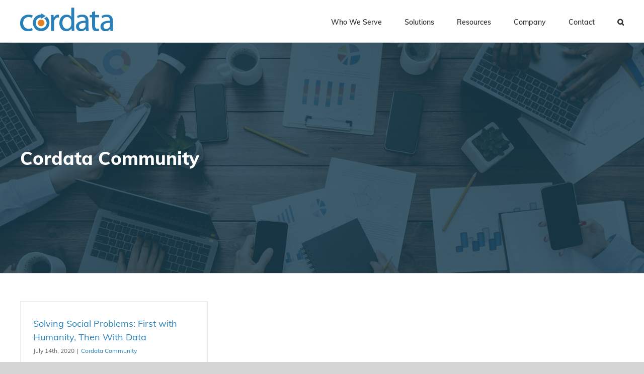

--- FILE ---
content_type: text/html; charset=utf-8
request_url: https://www.cordatahealth.com/?wordfence_syncAttackData=1768870090.4139
body_size: 22478
content:
<!DOCTYPE html PUBLIC "-//W3C//DTD XHTML 1.0 Strict//EN" "http://www.w3.org/TR/xhtml1/DTD/xhtml1-strict.dtd"><html xmlns="http://www.w3.org/1999/xhtml"><head><META http-equiv="Content-Type" content="text/html; charset=UTF-8" >
      <!--fb9a02ab-6d72-4057-a078-fd0dc63343ef a-->

    <title>Cordata Homepage</title>
    <meta name="keywords" content="healthcare, community, child welfare, foster care, foster youth, nurse navigation, health navigation, addiction, mental health, at-risk populations, access to care">
    <meta name="description" content="Cordata provides care coordination solutions that seamlessly connect high-risk, low-access populations to treatment and support.">

    

    <link type="text/css" rel="stylesheet" href="blob:https://app.unbounce.com/a5bddfa7-e04c-4f26-be45-98b1e9b6f26d"><link type="text/css" rel="stylesheet" href="blob:https://app.unbounce.com/d73aa2c6-20bb-4ea8-b7e7-e6d3f88d4cd3">


    

    <meta name="viewport" content="width=device-width, initial-scale=1.0"><meta http-equiv="X-UA-Compatible" content="IE=edge"><meta name="lp-version" content="v6.24.144"><style title="page-styles" type="text/css" data-page-type="main_desktop">
body {
 color:#000;
}
a {
 color:#0000ff;
 text-decoration:none;
}
#lp-pom-image-13 {
 left:80px;
 top:79px;
 display:block;
 background:rgba(255,255,255,0);
 z-index:1;
 position:absolute;
}
#lp-pom-image-14 {
 left:0px;
 top:45px;
 display:none;
 background:rgba(255,255,255,0);
 z-index:2;
 position:absolute;
}
#lp-pom-button-15 {
 left:74px;
 top:70px;
 display:block;
 border-style:none;
 border-radius:0px;
 z-index:15;
 width:182px;
 height:64px;
 position:absolute;
 background:rgba(229,113,37,0);
 box-shadow:none;
 text-shadow:none;
 color:#fff;
 border-width:undefinedpx;
 border-color:#undefined;
 font-size:16px;
 line-height:19px;
 font-weight:400;
 font-family:Muli;
 font-style:normal;
 text-align:center;
 background-repeat:no-repeat;
}
#lp-code-16 {
 left:0px;
 top:58px;
 display:block;
 z-index:13;
 width:1360px;
 height:124px;
 position:absolute;
}
#lp-pom-text-19 {
 left:90px;
 top:838px;
 display:none;
 background:rgba(255,255,255,0);
 border-style:none;
 border-radius:0px;
 z-index:3;
 width:393px;
 height:359px;
 transform:none;
 transform-origin:0 0;
 position:absolute;
}
#lp-pom-button-20 {
 left:90px;
 top:1208px;
 display:none;
 border-style:none;
 border-radius:18px;
 z-index:4;
 width:188px;
 height:64px;
 position:absolute;
 background:rgba(228,126,37,1);
 box-shadow:none;
 text-shadow:none;
 color:#fff;
 border-width:undefinedpx;
 border-color:#undefined;
 font-size:20px;
 line-height:24px;
 font-weight:400;
 font-family:Muli;
 font-style:normal;
 text-align:center;
 background-repeat:no-repeat;
}
#lp-pom-root {
 display:block;
 background:rgba(238,238,238,1);
 border-style:none;
 margin:auto;
 padding-top:0px;
 border-radius:0px;
 min-width:1364px;
 height:4342px;
}
#lp-pom-block-262 {
 display:block;
 background:rgba(228,126,37,1);
 border-style:none;
 margin-left:auto;
 margin-right:auto;
 margin-bottom:0px;
 border-radius:0px;
 width:100%;
 height:58px;
 position:relative;
}
#lp-pom-text-263 {
 display:block;
 background:rgba(255,255,255,0);
 border-style:none;
 border-radius:0px;
 left:120px;
 top:14px;
 z-index:71;
 width:980px;
 height:38px;
 transform:none;
 transform-origin:0 0;
 position:absolute;
}
#lp-pom-button-264 {
 display:block;
 border-style:none;
 border-radius:100px;
 left:1100px;
 top:10.5px;
 z-index:72;
 width:244px;
 height:37px;
 position:absolute;
 background:rgba(238,238,238,1);
 box-shadow:none;
 text-shadow:none;
 color:#e47e25;
 border-width:undefinedpx;
 border-color:#undefined;
 font-size:18px;
 line-height:22px;
 font-weight:600;
 font-family:Muli;
 font-style:normal;
 text-align:center;
 background-repeat:no-repeat;
}
#lp-pom-block-231 {
 display:none;
 background:rgba(228,126,37,1);
 border-style:none;
 margin-left:auto;
 margin-right:auto;
 margin-bottom:0px;
 border-radius:0px;
 width:100%;
 height:58px;
 position:relative;
}
#lp-pom-text-232 {
 display:none;
 background:rgba(255,255,255,0);
 border-style:none;
 border-radius:0px;
 left:48px;
 top:71px;
 z-index:57;
 width:1178px;
 height:18px;
 transform:none;
 transform-origin:0 0;
 position:absolute;
}
#lp-pom-button-233 {
 display:none;
 border-style:none;
 border-radius:100px;
 left:1058px;
 top:68.5px;
 z-index:73;
 width:244px;
 height:37px;
 position:absolute;
 background:rgba(238,238,238,1);
 box-shadow:none;
 text-shadow:none;
 color:#e47e25;
 border-width:undefinedpx;
 border-color:#undefined;
 font-size:18px;
 line-height:22px;
 font-weight:600;
 font-family:Muli;
 font-style:normal;
 text-align:center;
 background-repeat:no-repeat;
}
#lp-pom-block-12 {
 display:block;
 background:rgba(255,255,255,1);
 border-style:none none none none;
 border-width:undefinedpx;
 border-color:none;
 margin-left:auto;
 margin-right:auto;
 margin-bottom:0px;
 border-radius:0px;
 width:100%;
 height:87px;
 position:relative;
}
#lp-pom-block-123 {
 display:block;
 background:rgba(16,54,73,1);
 background-image:url(//d9hhrg4mnvzow.cloudfront.net/www.cordatahealth.com/c33a418f-adobestock-394750302-preview_1000000000000000000028.png);
 background-attachment:fixed;
 background-repeat:no-repeat;
 background-position:left center;
 background-size:cover;
 border-style:none;
 margin-left:auto;
 margin-right:auto;
 margin-bottom:0px;
 border-radius:0px;
 width:100%;
 height:620px;
 position:relative;
}
#lp-pom-text-124 {
 display:block;
 background:rgba(255,255,255,0);
 border-style:none;
 border-radius:0px;
 left:90px;
 top:227px;
 z-index:12;
 width:397px;
 height:317px;
 transform:none;
 transform-origin:0 0;
 position:absolute;
}
#lp-pom-button-125 {
 display:block;
 border-style:none;
 border-radius:18px;
 left:90px;
 top:588px;
 z-index:14;
 width:188px;
 height:64px;
 position:absolute;
 background:rgba(228,126,37,1);
 box-shadow:none;
 text-shadow:none;
 color:#fff;
 border-width:undefinedpx;
 border-color:#undefined;
 font-size:20px;
 line-height:24px;
 font-weight:400;
 font-family:Muli;
 font-style:normal;
 text-align:center;
 background-repeat:no-repeat;
}
#lp-pom-block-17 {
 display:none;
 background:rgba(16,54,73,1);
 background-image:url(//d9hhrg4mnvzow.cloudfront.net/www.cordatahealth.com/c33a418f-adobestock-394750302-preview_1000000000000000000028.png);
 background-attachment:fixed;
 background-repeat:no-repeat;
 background-position:left center;
 background-size:cover;
 border-style:none;
 margin-left:auto;
 margin-right:auto;
 margin-bottom:0px;
 border-radius:0px;
 width:100%;
 height:555px;
 position:relative;
}
#lp-pom-block-153 {
 display:block;
 background:rgba(238,238,238,1);
 border-style:none;
 margin-left:auto;
 margin-right:auto;
 margin-bottom:0px;
 border-radius:0px;
 width:100%;
 height:212px;
 position:relative;
}
#lp-pom-text-155 {
 display:block;
 background:rgba(255,255,255,0);
 border-style:none;
 border-radius:0px;
 left:414px;
 top:847px;
 z-index:17;
 width:535px;
 height:19px;
 transform:none;
 transform-origin:0 0;
 position:absolute;
}
#lp-pom-text-156 {
 display:block;
 background:rgba(255,255,255,0);
 border-style:none;
 border-radius:0px;
 left:21px;
 top:898px;
 z-index:18;
 width:1322px;
 height:40px;
 transform:none;
 transform-origin:0 0;
 position:absolute;
}
#lp-pom-block-11 {
 display:block;
 background:rgba(255,255,255,1);
 border-style:none;
 margin-left:auto;
 margin-right:auto;
 margin-bottom:0px;
 border-radius:0px;
 width:100%;
 height:719px;
 position:relative;
}
#lp-pom-text-53 {
 display:block;
 background:rgba(255,255,255,0);
 border-style:none;
 border-radius:0px;
 left:469px;
 top:1070.75px;
 z-index:16;
 width:426px;
 height:38px;
 transform:none;
 transform-origin:0 0;
 position:absolute;
}
#lp-pom-box-70 {
 display:block;
 background:rgba(241,241,241,0);
 border-style:solid;
 border-width:1px;
 border-color:#eee;
 border-radius:40px;
 left:74px;
 top:1152px;
 z-index:21;
 width:362px;
 height:424px;
 position:absolute;
}
#lp-pom-text-57 {
 display:block;
 background:rgba(255,255,255,0);
 border-style:none;
 border-radius:0px;
 left:35px;
 top:124.5px;
 z-index:22;
 width:292px;
 height:184px;
 transform:none;
 transform-origin:0 0;
 position:absolute;
}
#lp-pom-button-59 {
 display:block;
 border-style:none;
 border-radius:18px;
 left:109px;
 top:339px;
 z-index:24;
 width:144px;
 height:36px;
 position:absolute;
 background:rgba(228,126,37,1);
 box-shadow:none;
 text-shadow:none;
 color:#fff;
 border-width:undefinedpx;
 border-color:#undefined;
 font-size:16px;
 line-height:19px;
 font-weight:400;
 font-family:Muli;
 font-style:normal;
 text-align:center;
 background-repeat:no-repeat;
}
#lp-pom-image-149 {
 display:block;
 background:rgba(255,255,255,0);
 left:145px;
 top:23.333343505859375px;
 z-index:23;
 position:absolute;
}
#lp-pom-box-73 {
 display:block;
 background:rgba(255,255,255,0.85);
 border-style:solid;
 border-width:1px;
 border-color:#eee;
 border-radius:40px;
 left:500px;
 top:1152px;
 z-index:38;
 width:362px;
 height:424px;
 position:absolute;
}
#lp-pom-button-72 {
 display:block;
 border-style:none;
 border-radius:18px;
 left:109px;
 top:339px;
 z-index:41;
 width:144px;
 height:36px;
 position:absolute;
 background:rgba(228,126,37,1);
 box-shadow:none;
 text-shadow:none;
 color:#fff;
 border-width:undefinedpx;
 border-color:#undefined;
 font-size:16px;
 line-height:19px;
 font-weight:400;
 font-family:Muli;
 font-style:normal;
 text-align:center;
 background-repeat:no-repeat;
}
#lp-pom-text-74 {
 display:block;
 background:rgba(255,255,255,0);
 border-style:none;
 border-radius:0px;
 left:35px;
 top:124px;
 z-index:39;
 width:292px;
 height:184px;
 transform:none;
 transform-origin:0 0;
 position:absolute;
}
#lp-pom-image-151 {
 display:block;
 background:rgba(255,255,255,0);
 left:145px;
 top:22px;
 z-index:40;
 position:absolute;
}
#lp-pom-box-77 {
 display:block;
 background:rgba(255,255,255,0.85);
 border-style:solid;
 border-width:1px;
 border-color:#eee;
 border-radius:40px;
 left:926px;
 top:1152px;
 z-index:34;
 width:362px;
 height:424px;
 position:absolute;
}
#lp-pom-button-76 {
 display:block;
 border-style:none;
 border-radius:18px;
 left:109px;
 top:339px;
 z-index:37;
 width:144px;
 height:36px;
 position:absolute;
 background:rgba(228,126,37,1);
 box-shadow:none;
 text-shadow:none;
 color:#fff;
 border-width:undefinedpx;
 border-color:#undefined;
 font-size:16px;
 line-height:19px;
 font-weight:400;
 font-family:Muli;
 font-style:normal;
 text-align:center;
 background-repeat:no-repeat;
}
#lp-pom-text-78 {
 display:block;
 background:rgba(255,255,255,0);
 border-style:none;
 border-radius:0px;
 left:51px;
 top:124px;
 z-index:35;
 width:260px;
 height:184px;
 transform:none;
 transform-origin:0 0;
 position:absolute;
}
#lp-pom-image-152 {
 display:block;
 background:rgba(255,255,255,0);
 left:145px;
 top:22px;
 z-index:36;
 position:absolute;
}
#lp-pom-block-21 {
 display:block;
 background:rgba(238,238,238,1);
 border-style:none;
 margin-left:auto;
 margin-right:auto;
 margin-bottom:0px;
 border-radius:0px;
 width:100%;
 height:223px;
 position:relative;
}
#lp-pom-text-29 {
 display:block;
 background:rgba(255,255,255,0);
 border-style:none;
 border-radius:0px;
 left:401px;
 top:1726px;
 z-index:7;
 width:803px;
 height:106px;
 transform:none;
 transform-origin:0 0;
 position:absolute;
}
#lp-pom-image-157 {
 display:block;
 background:rgba(255,255,255,0);
 left:166px;
 top:1710px;
 z-index:19;
 position:absolute;
}
#lp-pom-text-208 {
 display:none;
 background:rgba(255,255,255,0);
 border-style:none;
 border-radius:0px;
 left:10px;
 top:1706px;
 z-index:43;
 width:803px;
 height:102px;
 transform:none;
 transform-origin:0 0;
 position:absolute;
}
#lp-pom-text-214 {
 display:block;
 background:rgba(255,255,255,0);
 border-style:none;
 border-radius:0px;
 left:904px;
 top:1846px;
 z-index:45;
 width:300px;
 height:22px;
 transform:none;
 transform-origin:0 0;
 position:absolute;
}
#lp-pom-block-23 {
 display:block;
 background:rgba(16,54,73,1);
 border-style:none;
 margin-left:auto;
 margin-right:auto;
 margin-bottom:0px;
 border-radius:0px;
 width:100%;
 height:700px;
 position:relative;
}
#lp-pom-text-54 {
 display:block;
 background:rgba(255,255,255,0);
 border-style:none;
 border-radius:0px;
 left:532px;
 top:2027px;
 z-index:5;
 width:300px;
 height:16px;
 transform:none;
 transform-origin:0 0;
 position:absolute;
}
#lp-pom-button-84 {
 display:block;
 border-style:none;
 border-radius:18px;
 left:114.75px;
 top:2450.5px;
 z-index:26;
 width:249px;
 height:36px;
 position:absolute;
 background:rgba(228,126,37,1);
 box-shadow:none;
 text-shadow:none;
 color:#fff;
 border-width:undefinedpx;
 border-color:#undefined;
 font-size:16px;
 line-height:19px;
 font-weight:400;
 font-family:Muli;
 font-style:normal;
 text-align:center;
 background-repeat:no-repeat;
}
#lp-pom-image-93 {
 display:block;
 background:rgba(255,255,255,0);
 left:108.25px;
 top:2194.25px;
 z-index:25;
 position:absolute;
}
#lp-pom-button-94 {
 display:block;
 border-style:none;
 border-radius:18px;
 left:1008.75px;
 top:2450.5px;
 z-index:33;
 width:249px;
 height:36px;
 position:absolute;
 background:rgba(228,126,37,1);
 box-shadow:none;
 text-shadow:none;
 color:#fff;
 border-width:undefinedpx;
 border-color:#undefined;
 font-size:16px;
 line-height:19px;
 font-weight:400;
 font-family:Muli;
 font-style:normal;
 text-align:center;
 background-repeat:no-repeat;
}
#lp-pom-button-95 {
 display:block;
 border-style:none;
 border-radius:18px;
 left:561.75px;
 top:2450.5px;
 z-index:29;
 width:249px;
 height:36px;
 position:absolute;
 background:rgba(228,126,37,1);
 box-shadow:none;
 text-shadow:none;
 color:#fff;
 border-width:undefinedpx;
 border-color:#undefined;
 font-size:16px;
 line-height:19px;
 font-weight:400;
 font-family:Muli;
 font-style:normal;
 text-align:center;
 background-repeat:no-repeat;
}
#lp-pom-image-99 {
 display:block;
 background:rgba(255,255,255,0);
 left:1008.5px;
 top:2207.75px;
 z-index:32;
 position:absolute;
}
#lp-pom-text-102 {
 display:block;
 background:rgba(255,255,255,0);
 border-style:none;
 border-radius:0px;
 left:148.25px;
 top:2150.888916015625px;
 z-index:27;
 width:182px;
 height:22px;
 transform:none;
 transform-origin:0 0;
 position:absolute;
}
#lp-pom-text-104 {
 display:block;
 background:rgba(255,255,255,0);
 border-style:none;
 border-radius:0px;
 left:560px;
 top:2150.888916015625px;
 z-index:28;
 width:244px;
 height:22px;
 transform:none;
 transform-origin:0 0;
 position:absolute;
}
#lp-pom-text-106 {
 display:block;
 background:rgba(255,255,255,0);
 border-style:none;
 border-radius:0px;
 left:981px;
 top:2150.888916015625px;
 z-index:31;
 width:302px;
 height:44px;
 transform:none;
 transform-origin:0 0;
 position:absolute;
}
#lp-pom-image-122 {
 display:block;
 background:rgba(255,255,255,0);
 left:521px;
 top:2213.25px;
 z-index:30;
 position:absolute;
}
#lp-pom-block-81 {
 display:block;
 background:rgba(238,238,238,1);
 border-style:none;
 margin-left:auto;
 margin-right:auto;
 margin-bottom:0px;
 border-radius:0px;
 width:100%;
 height:223px;
 position:relative;
}
#lp-pom-text-83 {
 display:none;
 background:rgba(255,255,255,0);
 border-style:none;
 border-radius:0px;
 left:194px;
 top:2661px;
 z-index:6;
 width:812px;
 height:84px;
 transform:none;
 transform-origin:0 0;
 position:absolute;
}
#lp-pom-image-159 {
 display:block;
 background:rgba(255,255,255,0);
 left:942px;
 top:2623px;
 z-index:20;
 position:absolute;
}
#lp-pom-text-207 {
 display:block;
 background:rgba(255,255,255,0);
 border-style:none;
 border-radius:0px;
 left:194px;
 top:2661px;
 z-index:42;
 width:812px;
 height:84px;
 transform:none;
 transform-origin:0 0;
 position:absolute;
}
#lp-pom-text-212 {
 display:block;
 background:rgba(255,255,255,0);
 border-style:none;
 border-radius:0px;
 left:194px;
 top:2764.333251953125px;
 z-index:44;
 width:219px;
 height:22px;
 transform:none;
 transform-origin:0 0;
 position:absolute;
}
#lp-pom-block-265 {
 display:block;
 background:rgba(255,255,255,1);
 border-style:none;
 margin-left:auto;
 margin-right:auto;
 margin-bottom:0px;
 border-radius:0px;
 width:100%;
 height:699px;
 position:relative;
}
#lp-pom-text-266 {
 display:block;
 background:rgba(255,255,255,0);
 border-style:none;
 border-radius:0px;
 left:469px;
 top:2936px;
 z-index:74;
 width:426px;
 height:16px;
 transform:none;
 transform-origin:0 0;
 position:absolute;
}
#lp-pom-box-267 {
 display:block;
 background:rgba(238,238,238,1);
 border-style:none;
 border-top-right-radius:0;
 border-top-left-radius:0;
 border-bottom-left-radius:49px;
 border-bottom-right-radius:0;
 left:74px;
 top:3027.333251953125px;
 z-index:75;
 width:370px;
 height:372px;
 position:absolute;
}
#lp-pom-text-268 {
 display:block;
 background:rgba(255,255,255,0);
 border-style:none;
 border-radius:0px;
 left:24.5px;
 top:57px;
 z-index:76;
 width:321px;
 height:88px;
 transform:none;
 transform-origin:0 0;
 position:absolute;
}
#lp-pom-text-269 {
 display:block;
 background:rgba(255,255,255,0);
 border-style:none;
 border-radius:0px;
 left:24.5px;
 top:156px;
 z-index:77;
 width:321px;
 height:132px;
 transform:none;
 transform-origin:0 0;
 position:absolute;
}
#lp-pom-text-270 {
 display:block;
 background:rgba(255,255,255,0);
 border-style:none;
 border-radius:0px;
 left:24.5px;
 top:23px;
 z-index:78;
 width:300px;
 height:22px;
 transform:none;
 transform-origin:0 0;
 position:absolute;
}
#lp-pom-text-271 {
 display:block;
 background:rgba(255,255,255,0);
 border-style:none;
 border-radius:0px;
 left:24.5px;
 top:316px;
 z-index:79;
 width:78px;
 height:22px;
 transform:none;
 transform-origin:0 0;
 position:absolute;
}
#lp-pom-button-272 {
 display:block;
 border-style:none;
 border-radius:100px;
 left:13px;
 top:308px;
 z-index:80;
 width:108px;
 height:37px;
 position:absolute;
 background:rgba(238,238,238,0);
 box-shadow:none;
 text-shadow:none;
 color:#e47e25;
 border-width:undefinedpx;
 border-color:#undefined;
 font-size:18px;
 line-height:22px;
 font-weight:600;
 font-family:Muli;
 font-style:normal;
 text-align:center;
 background-repeat:no-repeat;
}
#lp-pom-box-273 {
 display:block;
 background:rgba(238,238,238,1);
 border-style:none;
 border-top-right-radius:0;
 border-top-left-radius:0;
 border-bottom-left-radius:49px;
 border-bottom-right-radius:0;
 left:497px;
 top:3027.333251953125px;
 z-index:81;
 width:370px;
 height:372px;
 position:absolute;
}
#lp-pom-text-274 {
 display:block;
 background:rgba(255,255,255,0);
 border-style:none;
 border-radius:0px;
 left:24.5px;
 top:57px;
 z-index:82;
 width:321px;
 height:66px;
 transform:none;
 transform-origin:0 0;
 position:absolute;
}
#lp-pom-text-275 {
 display:block;
 background:rgba(255,255,255,0);
 border-style:none;
 border-radius:0px;
 left:24.5px;
 top:136px;
 z-index:83;
 width:338px;
 height:154px;
 transform:none;
 transform-origin:0 0;
 position:absolute;
}
#lp-pom-text-276 {
 display:block;
 background:rgba(255,255,255,0);
 border-style:none;
 border-radius:0px;
 left:24.5px;
 top:22px;
 z-index:84;
 width:300px;
 height:22px;
 transform:none;
 transform-origin:0 0;
 position:absolute;
}
#lp-pom-text-277 {
 display:block;
 background:rgba(255,255,255,0);
 border-style:none;
 border-radius:0px;
 left:24.5px;
 top:316px;
 z-index:85;
 width:78px;
 height:22px;
 transform:none;
 transform-origin:0 0;
 position:absolute;
}
#lp-pom-button-278 {
 display:block;
 border-style:none;
 border-radius:100px;
 left:13px;
 top:308px;
 z-index:86;
 width:108px;
 height:37px;
 position:absolute;
 background:rgba(238,238,238,0);
 box-shadow:none;
 text-shadow:none;
 color:#e47e25;
 border-width:undefinedpx;
 border-color:#undefined;
 font-size:18px;
 line-height:22px;
 font-weight:600;
 font-family:Muli;
 font-style:normal;
 text-align:center;
 background-repeat:no-repeat;
}
#lp-pom-box-279 {
 display:block;
 background:rgba(238,238,238,1);
 border-style:none;
 border-top-right-radius:0;
 border-top-left-radius:0;
 border-bottom-left-radius:49px;
 border-bottom-right-radius:0;
 left:920px;
 top:3027.333251953125px;
 z-index:87;
 width:370px;
 height:372px;
 position:absolute;
}
#lp-pom-text-280 {
 display:block;
 background:rgba(255,255,255,0);
 border-style:none;
 border-radius:0px;
 left:24.5px;
 top:57px;
 z-index:88;
 width:321px;
 height:66px;
 transform:none;
 transform-origin:0 0;
 position:absolute;
}
#lp-pom-text-281 {
 display:block;
 background:rgba(255,255,255,0);
 border-style:none;
 border-radius:0px;
 left:24.5px;
 top:132px;
 z-index:89;
 width:321px;
 height:176px;
 transform:none;
 transform-origin:0 0;
 position:absolute;
}
#lp-pom-text-282 {
 display:block;
 background:rgba(255,255,255,0);
 border-style:none;
 border-radius:0px;
 left:24.5px;
 top:22px;
 z-index:90;
 width:300px;
 height:22px;
 transform:none;
 transform-origin:0 0;
 position:absolute;
}
#lp-pom-text-283 {
 display:block;
 background:rgba(255,255,255,0);
 border-style:none;
 border-radius:0px;
 left:24.5px;
 top:316px;
 z-index:91;
 width:78px;
 height:22px;
 transform:none;
 transform-origin:0 0;
 position:absolute;
}
#lp-pom-button-284 {
 display:block;
 border-style:none;
 border-radius:100px;
 left:13px;
 top:308px;
 z-index:92;
 width:108px;
 height:37px;
 position:absolute;
 background:rgba(238,238,238,0);
 box-shadow:none;
 text-shadow:none;
 color:#e47e25;
 border-width:undefinedpx;
 border-color:#undefined;
 font-size:18px;
 line-height:22px;
 font-weight:600;
 font-family:Muli;
 font-style:normal;
 text-align:center;
 background-repeat:no-repeat;
}
#lp-pom-button-288 {
 display:block;
 border-style:none;
 border-radius:100px;
 left:607px;
 top:3439.25048828125px;
 z-index:99;
 width:150px;
 height:37px;
 position:absolute;
 background:rgba(228,126,37,1);
 box-shadow:none;
 text-shadow:none;
 color:#fff;
 border-width:undefinedpx;
 border-color:#undefined;
 font-size:18px;
 line-height:22px;
 font-weight:600;
 font-family:Muli;
 font-style:normal;
 text-align:center;
 background-repeat:no-repeat;
}
#lp-pom-block-235 {
 display:none;
 background:rgba(255,255,255,1);
 border-style:none;
 margin-left:auto;
 margin-right:auto;
 margin-bottom:0px;
 border-radius:0px;
 width:100%;
 height:677px;
 position:relative;
}
#lp-pom-text-236 {
 display:none;
 background:rgba(255,255,255,0);
 border-style:none;
 border-radius:0px;
 left:469px;
 top:3635px;
 z-index:58;
 width:426px;
 height:16px;
 transform:none;
 transform-origin:0 0;
 position:absolute;
}
#lp-pom-box-237 {
 display:none;
 background:rgba(238,238,238,1);
 border-style:none;
 border-top-right-radius:0;
 border-top-left-radius:0;
 border-bottom-left-radius:49px;
 border-bottom-right-radius:0;
 left:74px;
 top:3726.333251953125px;
 z-index:59;
 width:370px;
 height:372px;
 position:absolute;
}
#lp-pom-text-241 {
 display:none;
 background:rgba(255,255,255,0);
 border-style:none;
 border-radius:0px;
 left:24.5px;
 top:57px;
 z-index:60;
 width:321px;
 height:88px;
 transform:none;
 transform-origin:0 0;
 position:absolute;
}
#lp-pom-text-242 {
 display:none;
 background:rgba(255,255,255,0);
 border-style:none;
 border-radius:0px;
 left:24.5px;
 top:136px;
 z-index:61;
 width:321px;
 height:132px;
 transform:none;
 transform-origin:0 0;
 position:absolute;
}
#lp-pom-text-244 {
 display:none;
 background:rgba(255,255,255,0);
 border-style:none;
 border-radius:0px;
 left:24.5px;
 top:22px;
 z-index:62;
 width:300px;
 height:22px;
 transform:none;
 transform-origin:0 0;
 position:absolute;
}
#lp-pom-text-245 {
 display:none;
 background:rgba(255,255,255,0);
 border-style:none;
 border-radius:0px;
 left:24.5px;
 top:316px;
 z-index:63;
 width:78px;
 height:22px;
 transform:none;
 transform-origin:0 0;
 position:absolute;
}
#lp-pom-button-247 {
 display:none;
 border-style:none;
 border-radius:100px;
 left:13px;
 top:308px;
 z-index:64;
 width:108px;
 height:37px;
 position:absolute;
 background:rgba(238,238,238,0);
 box-shadow:none;
 text-shadow:none;
 color:#e47e25;
 border-width:undefinedpx;
 border-color:#undefined;
 font-size:18px;
 line-height:22px;
 font-weight:600;
 font-family:Muli;
 font-style:normal;
 text-align:center;
 background-repeat:no-repeat;
}
#lp-pom-box-248 {
 display:none;
 background:rgba(238,238,238,1);
 border-style:none;
 border-top-right-radius:0;
 border-top-left-radius:0;
 border-bottom-left-radius:49px;
 border-bottom-right-radius:0;
 left:497px;
 top:3726.333251953125px;
 z-index:65;
 width:370px;
 height:372px;
 position:absolute;
}
#lp-pom-text-249 {
 display:none;
 background:rgba(255,255,255,0);
 border-style:none;
 border-radius:0px;
 left:24.5px;
 top:57px;
 z-index:66;
 width:321px;
 height:66px;
 transform:none;
 transform-origin:0 0;
 position:absolute;
}
#lp-pom-text-250 {
 display:none;
 background:rgba(255,255,255,0);
 border-style:none;
 border-radius:0px;
 left:24.5px;
 top:136px;
 z-index:67;
 width:338px;
 height:132px;
 transform:none;
 transform-origin:0 0;
 position:absolute;
}
#lp-pom-text-251 {
 display:none;
 background:rgba(255,255,255,0);
 border-style:none;
 border-radius:0px;
 left:24.5px;
 top:22px;
 z-index:68;
 width:300px;
 height:22px;
 transform:none;
 transform-origin:0 0;
 position:absolute;
}
#lp-pom-text-252 {
 display:none;
 background:rgba(255,255,255,0);
 border-style:none;
 border-radius:0px;
 left:24.5px;
 top:316px;
 z-index:69;
 width:78px;
 height:22px;
 transform:none;
 transform-origin:0 0;
 position:absolute;
}
#lp-pom-button-253 {
 display:none;
 border-style:none;
 border-radius:100px;
 left:13px;
 top:308px;
 z-index:70;
 width:108px;
 height:37px;
 position:absolute;
 background:rgba(238,238,238,0);
 box-shadow:none;
 text-shadow:none;
 color:#e47e25;
 border-width:undefinedpx;
 border-color:#undefined;
 font-size:18px;
 line-height:22px;
 font-weight:600;
 font-family:Muli;
 font-style:normal;
 text-align:center;
 background-repeat:no-repeat;
}
#lp-pom-box-254 {
 display:none;
 background:rgba(238,238,238,1);
 border-style:none;
 border-top-right-radius:0;
 border-top-left-radius:0;
 border-bottom-left-radius:49px;
 border-bottom-right-radius:0;
 left:920px;
 top:3726.333251953125px;
 z-index:93;
 width:370px;
 height:372px;
 position:absolute;
}
#lp-pom-text-255 {
 display:none;
 background:rgba(255,255,255,0);
 border-style:none;
 border-radius:0px;
 left:24.5px;
 top:57px;
 z-index:94;
 width:321px;
 height:66px;
 transform:none;
 transform-origin:0 0;
 position:absolute;
}
#lp-pom-text-256 {
 display:none;
 background:rgba(255,255,255,0);
 border-style:none;
 border-radius:0px;
 left:24.5px;
 top:156px;
 z-index:95;
 width:321px;
 height:132px;
 transform:none;
 transform-origin:0 0;
 position:absolute;
}
#lp-pom-text-257 {
 display:none;
 background:rgba(255,255,255,0);
 border-style:none;
 border-radius:0px;
 left:24.5px;
 top:22px;
 z-index:96;
 width:300px;
 height:22px;
 transform:none;
 transform-origin:0 0;
 position:absolute;
}
#lp-pom-text-258 {
 display:none;
 background:rgba(255,255,255,0);
 border-style:none;
 border-radius:0px;
 left:24.5px;
 top:316px;
 z-index:97;
 width:78px;
 height:22px;
 transform:none;
 transform-origin:0 0;
 position:absolute;
}
#lp-pom-button-259 {
 display:none;
 border-style:none;
 border-radius:100px;
 left:13px;
 top:308px;
 z-index:98;
 width:108px;
 height:37px;
 position:absolute;
 background:rgba(238,238,238,0);
 box-shadow:none;
 text-shadow:none;
 color:#e47e25;
 border-width:undefinedpx;
 border-color:#undefined;
 font-size:18px;
 line-height:22px;
 font-weight:600;
 font-family:Muli;
 font-style:normal;
 text-align:center;
 background-repeat:no-repeat;
}
#lp-pom-button-289 {
 display:none;
 border-style:none;
 border-radius:100px;
 left:10px;
 top:3551px;
 z-index:100;
 width:150px;
 height:37px;
 position:absolute;
 background:rgba(228,126,37,1);
 box-shadow:none;
 text-shadow:none;
 color:#fff;
 border-width:undefinedpx;
 border-color:#undefined;
 font-size:18px;
 line-height:22px;
 font-weight:600;
 font-family:Muli;
 font-style:normal;
 text-align:center;
 background-repeat:no-repeat;
}
#lp-pom-block-86 {
 display:block;
 background:rgba(255,255,255,0);
 background-image:url(//d9hhrg4mnvzow.cloudfront.net/www.cordatahealth.com/d9da5c2b-contact-footer-bk_11q10es1hc0es04c00001o.jpg);
 background-repeat:no-repeat;
 background-position:center center;
 background-size:cover;
 border-style:none;
 margin-left:auto;
 margin-right:auto;
 margin-bottom:0px;
 border-radius:0px;
 width:100%;
 height:532px;
 position:relative;
}
#lp-pom-text-111 {
 display:block;
 background:rgba(255,255,255,0);
 border-style:none;
 border-radius:0px;
 left:532px;
 top:3714px;
 z-index:8;
 width:300px;
 height:16px;
 transform:none;
 transform-origin:0 0;
 position:absolute;
}
#lp-pom-text-112 {
 display:block;
 background:rgba(255,255,255,0);
 border-style:none;
 border-radius:0px;
 left:335px;
 top:3761px;
 z-index:9;
 width:694px;
 height:58px;
 transform:none;
 transform-origin:0 0;
 position:absolute;
}
#lp-pom-text-113 {
 display:block;
 background:rgba(255,255,255,0);
 border-style:none;
 border-radius:0px;
 left:335px;
 top:3877px;
 z-index:10;
 width:210px;
 height:22px;
 transform:none;
 transform-origin:0 0;
 position:absolute;
}
#lp-pom-text-115 {
 display:block;
 background:rgba(255,255,255,0);
 border-style:none;
 border-radius:0px;
 left:602px;
 top:3876px;
 z-index:11;
 width:427px;
 height:22px;
 transform:none;
 transform-origin:0 0;
 position:absolute;
}
#lp-pom-block-217 {
 display:block;
 background:rgba(17,54,73,1);
 border-style:none;
 margin-left:auto;
 margin-right:auto;
 margin-bottom:0px;
 border-radius:0px;
 width:100%;
 height:269px;
 position:relative;
}
#lp-pom-text-218 {
 display:none;
 background:rgba(255,255,255,0);
 border-style:none;
 border-radius:0px;
 left:485px;
 top:4278px;
 z-index:46;
 width:393px;
 height:15px;
 transform:none;
 transform-origin:0 0;
 position:absolute;
}
#lp-pom-image-219 {
 display:block;
 background:rgba(255,255,255,0);
 left:1082px;
 top:4112px;
 z-index:47;
 position:absolute;
}
#lp-pom-text-220 {
 display:block;
 background:rgba(255,255,255,0);
 border-style:none;
 border-radius:0px;
 left:1000px;
 top:4172px;
 z-index:48;
 width:243px;
 height:48px;
 transform:none;
 transform-origin:0 0;
 position:absolute;
}
#lp-pom-button-221 {
 display:block;
 border-style:none;
 border-radius:100px;
 left:140px;
 top:4131px;
 z-index:49;
 width:150px;
 height:22px;
 position:absolute;
 background:rgba(229,113,37,0);
 box-shadow:none;
 text-shadow:none;
 color:#fff;
 border-width:undefinedpx;
 border-color:#undefined;
 font-size:18px;
 line-height:22px;
 font-weight:300;
 font-family:Muli;
 font-style:normal;
 text-align:center;
 background-repeat:no-repeat;
}
#lp-pom-button-222 {
 display:block;
 border-style:none;
 border-radius:100px;
 left:137px;
 top:4167px;
 z-index:50;
 width:221px;
 height:22px;
 position:absolute;
 background:rgba(229,113,37,0);
 box-shadow:none;
 text-shadow:none;
 color:#fff;
 border-width:undefinedpx;
 border-color:#undefined;
 font-size:18px;
 line-height:22px;
 font-weight:300;
 font-family:Muli;
 font-style:normal;
 text-align:center;
 background-repeat:no-repeat;
}
#lp-pom-button-223 {
 display:block;
 border-style:none;
 border-radius:100px;
 left:168px;
 top:4203.5px;
 z-index:51;
 width:46px;
 height:22px;
 position:absolute;
 background:rgba(229,113,37,0);
 box-shadow:none;
 text-shadow:none;
 color:#fff;
 border-width:undefinedpx;
 border-color:#undefined;
 font-size:18px;
 line-height:22px;
 font-weight:300;
 font-family:Muli;
 font-style:normal;
 text-align:center;
 background-repeat:no-repeat;
}
#lp-pom-button-224 {
 display:block;
 border-style:none;
 border-radius:100px;
 left:168px;
 top:4237.5px;
 z-index:52;
 width:63px;
 height:22px;
 position:absolute;
 background:rgba(229,113,37,0);
 box-shadow:none;
 text-shadow:none;
 color:#fff;
 border-width:undefinedpx;
 border-color:#undefined;
 font-size:18px;
 line-height:22px;
 font-weight:300;
 font-family:Muli;
 font-style:normal;
 text-align:center;
 background-repeat:no-repeat;
}
#lp-pom-text-225 {
 display:block;
 background:rgba(255,255,255,0);
 border-style:none;
 border-radius:0px;
 left:485.5px;
 top:4306px;
 z-index:53;
 width:393px;
 height:15px;
 transform:none;
 transform-origin:0 0;
 position:absolute;
}
#lp-pom-image-226 {
 display:block;
 background:rgba(255,255,255,0);
 left:1209px;
 top:4237px;
 z-index:54;
 position:absolute;
}
#lp-pom-text-227 {
 display:none;
 background:rgba(255,255,255,0);
 border-style:none;
 border-radius:0px;
 left:10px;
 top:4083px;
 z-index:55;
 width:243px;
 height:48px;
 transform:none;
 transform-origin:0 0;
 position:absolute;
}
#lp-pom-button-228 {
 display:block;
 border-style:none;
 border-radius:0px;
 left:1088px;
 top:4254px;
 z-index:56;
 width:150px;
 height:12px;
 position:absolute;
 background:rgba(229,113,37,0);
 box-shadow:none;
 text-shadow:none;
 color:#fff;
 border-width:undefinedpx;
 border-color:#undefined;
 font-size:9px;
 line-height:11px;
 font-weight:600;
 font-family:Muli;
 font-style:normal;
 text-align:center;
 background-repeat:no-repeat;
}
#lp-pom-root .lp-positioned-content {
 top:0px;
 width:1364px;
 margin-left:-682px;
}
#lp-pom-block-262 .lp-pom-block-content {
 margin-left:auto;
 margin-right:auto;
 width:1364px;
 height:58px;
}
#lp-pom-block-231 .lp-pom-block-content {
 margin-left:auto;
 margin-right:auto;
 width:1364px;
 height:58px;
}
#lp-pom-block-12 .lp-pom-block-content {
 margin-left:auto;
 margin-right:auto;
 width:1364px;
 height:87px;
}
#lp-pom-block-123 .lp-pom-block-content {
 margin-left:auto;
 margin-right:auto;
 width:1364px;
 height:620px;
}
#lp-pom-block-17 .lp-pom-block-content {
 margin-left:auto;
 margin-right:auto;
 width:1364px;
 height:555px;
}
#lp-pom-block-153 .lp-pom-block-content {
 margin-left:auto;
 margin-right:auto;
 width:1364px;
 height:212px;
}
#lp-pom-block-11 .lp-pom-block-content {
 margin-left:auto;
 margin-right:auto;
 width:1364px;
 height:719px;
}
#lp-pom-image-13 .lp-pom-image-container {
 border-style:none;
 border-radius:0px;
 width:167px;
 height:44px;
}
#lp-pom-image-13 .lp-pom-image-container img {
 width:167px;
 height:44px;
}
#lp-pom-image-14 .lp-pom-image-container {
 border-style:none;
 border-radius:0px;
 width:360px;
 height:94px;
}
#lp-pom-image-14 .lp-pom-image-container img {
 width:360px;
 height:94px;
}
#lp-pom-button-15:hover {
 background:rgba(218,94,28,0);
 box-shadow:none;
 color:#fff;
}
#lp-pom-button-15:active {
 background:rgba(206,83,23,0);
 box-shadow:none;
 color:#fff;
}
#lp-pom-button-15 .label {
 margin-top:0px;
}
#lp-pom-button-20:hover {
 background:rgba(217,107,28,1);
 box-shadow:none;
 color:#fff;
}
#lp-pom-button-20:active {
 background:rgba(205,95,23,1);
 box-shadow:none;
 color:#fff;
}
#lp-pom-button-20 .label {
 margin-top:0px;
}
#lp-pom-block-21 .lp-pom-block-content {
 margin-left:auto;
 margin-right:auto;
 width:1364px;
 height:223px;
}
#lp-pom-block-23 .lp-pom-block-content {
 margin-left:auto;
 margin-right:auto;
 width:1364px;
 height:700px;
}
#lp-pom-block-81 .lp-pom-block-content {
 margin-left:auto;
 margin-right:auto;
 width:1364px;
 height:223px;
}
#lp-pom-block-265 .lp-pom-block-content {
 margin-left:auto;
 margin-right:auto;
 width:1364px;
 height:699px;
}
#lp-pom-block-235 .lp-pom-block-content {
 margin-left:auto;
 margin-right:auto;
 width:1364px;
 height:677px;
}
#lp-pom-block-86 .lp-pom-block-content {
 margin-left:auto;
 margin-right:auto;
 width:1364px;
 height:532px;
}
#lp-pom-block-217 .lp-pom-block-content {
 margin-left:auto;
 margin-right:auto;
 width:1364px;
 height:269px;
}
#lp-pom-button-59:hover {
 background:rgba(217,107,28,1);
 box-shadow:none;
 color:#fff;
}
#lp-pom-button-59:active {
 background:rgba(205,95,23,1);
 box-shadow:none;
 color:#fff;
}
#lp-pom-button-59 .label {
 margin-top:-10px;
}
#lp-pom-button-72:hover {
 background:rgba(217,107,28,1);
 box-shadow:none;
 color:#fff;
}
#lp-pom-button-72:active {
 background:rgba(205,95,23,1);
 box-shadow:none;
 color:#fff;
}
#lp-pom-button-72 .label {
 margin-top:-10px;
}
#lp-pom-button-76:hover {
 background:rgba(217,107,28,1);
 box-shadow:none;
 color:#fff;
}
#lp-pom-button-76:active {
 background:rgba(205,95,23,1);
 box-shadow:none;
 color:#fff;
}
#lp-pom-button-76 .label {
 margin-top:-10px;
}
#lp-pom-button-84:hover {
 background:rgba(217,107,28,1);
 box-shadow:none;
 color:#fff;
}
#lp-pom-button-84:active {
 background:rgba(205,95,23,1);
 box-shadow:none;
 color:#fff;
}
#lp-pom-button-84 .label {
 margin-top:-10px;
}
#lp-pom-image-93 .lp-pom-image-container {
 border-style:none;
 border-radius:0px;
 width:262px;
 height:219px;
}
#lp-pom-image-93 .lp-pom-image-container img {
 width:262px;
 height:219px;
}
#lp-pom-button-94:hover {
 background:rgba(217,107,28,1);
 box-shadow:none;
 color:#fff;
}
#lp-pom-button-94:active {
 background:rgba(205,95,23,1);
 box-shadow:none;
 color:#fff;
}
#lp-pom-button-94 .label {
 margin-top:-10px;
}
#lp-pom-button-95:hover {
 background:rgba(217,107,28,1);
 box-shadow:none;
 color:#fff;
}
#lp-pom-button-95:active {
 background:rgba(205,95,23,1);
 box-shadow:none;
 color:#fff;
}
#lp-pom-button-95 .label {
 margin-top:-10px;
}
#lp-pom-image-99 .lp-pom-image-container {
 border-style:none;
 border-radius:0px;
 width:247px;
 height:192px;
}
#lp-pom-image-99 .lp-pom-image-container img {
 width:247px;
 height:192px;
}
#lp-pom-image-122 .lp-pom-image-container {
 border-style:none;
 border-radius:0px;
 width:321px;
 height:181px;
}
#lp-pom-image-122 .lp-pom-image-container img {
 width:321px;
 height:181px;
}
#lp-pom-button-125:hover {
 background:rgba(217,107,28,1);
 box-shadow:none;
 color:#fff;
}
#lp-pom-button-125:active {
 background:rgba(205,95,23,1);
 box-shadow:none;
 color:#fff;
}
#lp-pom-button-125 .label {
 margin-top:-12px;
}
#lp-pom-image-149 .lp-pom-image-container {
 border-style:none;
 border-radius:0px;
 width:72px;
 height:72px;
}
#lp-pom-image-149 .lp-pom-image-container img {
 width:72px;
 height:72px;
}
#lp-pom-image-151 .lp-pom-image-container {
 border-style:none;
 border-radius:0px;
 width:72px;
 height:72px;
}
#lp-pom-image-151 .lp-pom-image-container img {
 width:72px;
 height:72px;
}
#lp-pom-image-152 .lp-pom-image-container {
 border-style:none;
 border-radius:0px;
 width:72px;
 height:72px;
}
#lp-pom-image-152 .lp-pom-image-container img {
 width:72px;
 height:72px;
}
#lp-pom-image-157 .lp-pom-image-container {
 border-style:none;
 border-radius:0px;
 width:262px;
 height:209px;
}
#lp-pom-image-157 .lp-pom-image-container img {
 width:262px;
 height:209px;
}
#lp-pom-image-159 .lp-pom-image-container {
 border-style:none;
 border-radius:0px;
 width:239px;
 height:219px;
}
#lp-pom-image-159 .lp-pom-image-container img {
 width:239px;
 height:219px;
}
#lp-pom-image-219 .lp-pom-image-container {
 border-style:none;
 border-radius:0px;
 width:161px;
 height:41px;
}
#lp-pom-image-219 .lp-pom-image-container img {
 width:161px;
 height:41px;
}
#lp-pom-button-221:hover {
 background:rgba(218,94,28,0);
 box-shadow:none;
 color:#fff;
}
#lp-pom-button-221:active {
 background:rgba(206,83,23,0);
 box-shadow:none;
 color:#fff;
}
#lp-pom-button-221 .label {
 margin-top:-11px;
}
#lp-pom-button-222:hover {
 background:rgba(218,94,28,0);
 box-shadow:none;
 color:#fff;
}
#lp-pom-button-222:active {
 background:rgba(206,83,23,0);
 box-shadow:none;
 color:#fff;
}
#lp-pom-button-222 .label {
 margin-top:-11px;
}
#lp-pom-button-223:hover {
 background:rgba(218,94,28,0);
 box-shadow:none;
 color:#fff;
}
#lp-pom-button-223:active {
 background:rgba(206,83,23,0);
 box-shadow:none;
 color:#fff;
}
#lp-pom-button-223 .label {
 margin-top:-11px;
}
#lp-pom-button-224:hover {
 background:rgba(218,94,28,0);
 box-shadow:none;
 color:#fff;
}
#lp-pom-button-224:active {
 background:rgba(206,83,23,0);
 box-shadow:none;
 color:#fff;
}
#lp-pom-button-224 .label {
 margin-top:-11px;
}
#lp-pom-image-226 .lp-pom-image-container {
 border-style:none;
 border-radius:0px;
 width:34px;
 height:29px;
}
#lp-pom-image-226 .lp-pom-image-container img {
 width:34px;
 height:29px;
}
#lp-pom-button-228:hover {
 background:rgba(218,94,28,0);
 box-shadow:none;
 color:#fff;
}
#lp-pom-button-228:active {
 background:rgba(206,83,23,0);
 box-shadow:none;
 color:#fff;
}
#lp-pom-button-228 .label {
 margin-top:-6px;
}
#lp-pom-button-233:hover {
 background:rgba(226,181,181,1);
 box-shadow:none;
 color:#e47e25;
}
#lp-pom-button-233:active {
 background:rgba(214,150,150,1);
 box-shadow:none;
 color:#e47e25;
}
#lp-pom-button-233 .label {
 margin-top:0px;
}
#lp-pom-button-247:hover {
 background:rgba(226,181,181,0);
 box-shadow:none;
 color:#e47e25;
}
#lp-pom-button-247:active {
 background:rgba(214,150,150,0);
 box-shadow:none;
 color:#e47e25;
}
#lp-pom-button-247 .label {
 margin-top:0px;
}
#lp-pom-button-253:hover {
 background:rgba(226,181,181,0);
 box-shadow:none;
 color:#e47e25;
}
#lp-pom-button-253:active {
 background:rgba(214,150,150,0);
 box-shadow:none;
 color:#e47e25;
}
#lp-pom-button-253 .label {
 margin-top:0px;
}
#lp-pom-button-259:hover {
 background:rgba(226,181,181,0);
 box-shadow:none;
 color:#e47e25;
}
#lp-pom-button-259:active {
 background:rgba(214,150,150,0);
 box-shadow:none;
 color:#e47e25;
}
#lp-pom-button-259 .label {
 margin-top:0px;
}
#lp-pom-button-264:hover {
 background:rgba(226,181,181,1);
 box-shadow:none;
 color:#e47e25;
}
#lp-pom-button-264:active {
 background:rgba(214,150,150,1);
 box-shadow:none;
 color:#e47e25;
}
#lp-pom-button-264 .label {
 margin-top:-11px;
}
#lp-pom-button-272:hover {
 background:rgba(226,181,181,0);
 box-shadow:none;
 color:#e47e25;
}
#lp-pom-button-272:active {
 background:rgba(214,150,150,0);
 box-shadow:none;
 color:#e47e25;
}
#lp-pom-button-272 .label {
 margin-top:0px;
}
#lp-pom-button-278:hover {
 background:rgba(226,181,181,0);
 box-shadow:none;
 color:#e47e25;
}
#lp-pom-button-278:active {
 background:rgba(214,150,150,0);
 box-shadow:none;
 color:#e47e25;
}
#lp-pom-button-278 .label {
 margin-top:0px;
}
#lp-pom-button-284:hover {
 background:rgba(226,181,181,0);
 box-shadow:none;
 color:#e47e25;
}
#lp-pom-button-284:active {
 background:rgba(214,150,150,0);
 box-shadow:none;
 color:#e47e25;
}
#lp-pom-button-284 .label {
 margin-top:0px;
}
#lp-pom-button-288:hover {
 background:rgba(217,107,28,1);
 box-shadow:none;
 color:#fff;
}
#lp-pom-button-288:active {
 background:rgba(205,95,23,1);
 box-shadow:none;
 color:#fff;
}
#lp-pom-button-288 .label {
 margin-top:-11px;
}
#lp-pom-button-289:hover {
 background:rgba(217,107,28,1);
 box-shadow:none;
 color:#fff;
}
#lp-pom-button-289:active {
 background:rgba(205,95,23,1);
 box-shadow:none;
 color:#fff;
}
#lp-pom-button-289 .label {
 margin-top:0px;
}
#lp-pom-root-color-overlay {
 position:absolute;
 background:none;
 top:0;
 width:100%;
 height:4342px;
 min-height:100%;
}
#lp-pom-block-262-color-overlay {
 position:absolute;
 background:none;
 height:58px;
 width:100%;;
}
#lp-pom-block-231-color-overlay {
 position:absolute;
 background:none;
 height:58px;
 width:100%;;
}
#lp-pom-block-12-color-overlay {
 position:absolute;
 background:none;
 height:87px;
 width:100%;;
}
#lp-pom-block-123-color-overlay {
 position:absolute;
 background:none;
 height:620px;
 width:100%;;
}
#lp-pom-block-17-color-overlay {
 position:absolute;
 background:none;
 height:555px;
 width:100%;;
}
#lp-pom-block-153-color-overlay {
 position:absolute;
 background:none;
 height:212px;
 width:100%;;
}
#lp-pom-block-11-color-overlay {
 position:absolute;
 background:none;
 height:719px;
 width:100%;;
}
#lp-pom-block-21-color-overlay {
 position:absolute;
 background:none;
 height:223px;
 width:100%;;
}
#lp-pom-block-23-color-overlay {
 position:absolute;
 background:none;
 height:700px;
 width:100%;;
}
#lp-pom-block-81-color-overlay {
 position:absolute;
 background:none;
 height:223px;
 width:100%;;
}
#lp-pom-block-265-color-overlay {
 position:absolute;
 background:none;
 height:699px;
 width:100%;;
}
#lp-pom-block-235-color-overlay {
 position:absolute;
 background:none;
 height:677px;
 width:100%;;
}
#lp-pom-block-86-color-overlay {
 position:absolute;
 background:rgba(255,255,255,0);
 height:532px;
 width:100%;;
}
#lp-pom-block-217-color-overlay {
 position:absolute;
 background:none;
 height:269px;
 width:100%;;
}
#lp-pom-box-70-color-overlay {
 position:absolute;
 background:none;
 border-radius:39px;
 height:424px;
 width:362px;
}
#lp-pom-box-73-color-overlay {
 position:absolute;
 background:none;
 border-radius:39px;
 height:424px;
 width:362px;
}
#lp-pom-box-77-color-overlay {
 position:absolute;
 background:none;
 border-radius:39px;
 height:424px;
 width:362px;
}
#lp-pom-box-237-color-overlay {
 position:absolute;
 background:none;
 border-top-left-radius:0px;
 border-top-right-radius:0px;
 border-bottom-left-radius:49px;
 border-bottom-right-radius:0px;
 height:372px;
 width:370px;
}
#lp-pom-box-248-color-overlay {
 position:absolute;
 background:none;
 border-top-left-radius:0px;
 border-top-right-radius:0px;
 border-bottom-left-radius:49px;
 border-bottom-right-radius:0px;
 height:372px;
 width:370px;
}
#lp-pom-box-254-color-overlay {
 position:absolute;
 background:none;
 border-top-left-radius:0px;
 border-top-right-radius:0px;
 border-bottom-left-radius:49px;
 border-bottom-right-radius:0px;
 height:372px;
 width:370px;
}
#lp-pom-box-267-color-overlay {
 position:absolute;
 background:none;
 border-top-left-radius:0px;
 border-top-right-radius:0px;
 border-bottom-left-radius:49px;
 border-bottom-right-radius:0px;
 height:372px;
 width:370px;
}
#lp-pom-box-273-color-overlay {
 position:absolute;
 background:none;
 border-top-left-radius:0px;
 border-top-right-radius:0px;
 border-bottom-left-radius:49px;
 border-bottom-right-radius:0px;
 height:372px;
 width:370px;
}
#lp-pom-box-279-color-overlay {
 position:absolute;
 background:none;
 border-top-left-radius:0px;
 border-top-right-radius:0px;
 border-bottom-left-radius:49px;
 border-bottom-right-radius:0px;
 height:372px;
 width:370px;
}
@media (-webkit-min-device-pixel-ratio: 1.1), (min-resolution: 97dpi) {
#lp-pom-block-86 {
 background-image:url(//d9hhrg4mnvzow.cloudfront.net/www.cordatahealth.com/d9da5c2b-contact-footer-bk_10000001mn0g904s00001o.jpg);
}
}
</style><style title="page-styles" type="text/css" data-page-type="main_mobile">
@media only screen and (max-width: 600px) {
#lp-pom-root {
 display:block;
 background:rgba(238,238,238,1);
 border-style:none;
 margin:auto;
 padding-top:0px;
 border-radius:0px;
 min-width:320px;
 height:4714px;
}
#lp-pom-block-262 {
 display:none;
 background:rgba(228,126,37,1);
 border-style:none;
 margin-left:auto;
 margin-right:auto;
 margin-bottom:0px;
 border-radius:0px;
 width:100%;
 height:58px;
 position:relative;
}
#lp-pom-text-263 {
 display:none;
 background:rgba(255,255,255,0);
 border-style:none;
 border-radius:0px;
 left:120px;
 top:14px;
 z-index:71;
 width:980px;
 height:38px;
 transform:scale(0.5);
 transform-origin:0 0;
 -webkit-transform:scale(0.5);
 -webkit-transform-origin:0 0;
 position:absolute;
}
#lp-pom-button-264 {
 display:none;
 border-style:none;
 border-radius:100px;
 left:1100px;
 top:10.5px;
 z-index:72;
 width:244px;
 height:10px;
 position:absolute;
 background:rgba(238,238,238,1);
 box-shadow:none;
 text-shadow:none;
 color:#e47e25;
 border-width:undefinedpx;
 border-color:#undefined;
 font-size:8px;
 line-height:10px;
 font-weight:600;
 font-family:Muli;
 font-style:normal;
 text-align:center;
 background-repeat:no-repeat;
}
#lp-pom-block-231 {
 display:block;
 background:rgba(228,126,37,1);
 border-style:none;
 margin-left:auto;
 margin-right:auto;
 margin-bottom:1px;
 border-radius:0px;
 width:100%;
 height:101px;
 position:relative;
}
#lp-pom-text-232 {
 display:block;
 background:rgba(255,255,255,0);
 border-style:none;
 border-radius:0px;
 left:58px;
 top:16.5px;
 z-index:57;
 width:292px;
 height:54px;
 transform:scale(0.7);
 transform-origin:0 0;
 -webkit-transform:scale(0.7);
 -webkit-transform-origin:0 0;
 position:absolute;
}
#lp-pom-button-233 {
 display:block;
 border-style:none;
 border-radius:100px;
 left:92px;
 top:63.5px;
 z-index:73;
 width:135px;
 height:25px;
 position:absolute;
 background:rgba(238,238,238,1);
 box-shadow:none;
 text-shadow:none;
 color:#e47e25;
 border-width:undefinedpx;
 border-color:#undefined;
 font-size:8px;
 line-height:10px;
 font-weight:600;
 font-family:Muli;
 font-style:normal;
 text-align:center;
 background-repeat:no-repeat;
}
#lp-pom-block-12 {
 display:block;
 background:rgba(255,255,255,1);
 border-style:none none none none;
 border-width:undefinedpx;
 border-color:none;
 margin-left:auto;
 margin-right:auto;
 margin-bottom:0px;
 border-radius:0px;
 width:100%;
 height:54px;
 position:relative;
}
#lp-pom-image-13 {
 display:none;
 background:rgba(255,255,255,0);
 left:-56px;
 top:96px;
 z-index:1;
 position:absolute;
}
#lp-pom-image-14 {
 display:block;
 background:rgba(255,255,255,0);
 left:10px;
 top:115px;
 z-index:2;
 position:absolute;
}
#lp-pom-button-15 {
 display:block;
 border-style:none;
 border-radius:0px;
 left:10px;
 top:112px;
 z-index:15;
 width:107px;
 height:40px;
 position:absolute;
 background:rgba(229,113,37,0);
 box-shadow:none;
 text-shadow:none;
 color:#fff;
 border-width:undefinedpx;
 border-color:#undefined;
 font-size:16px;
 line-height:19px;
 font-weight:400;
 font-family:Muli;
 font-style:normal;
 text-align:center;
 background-repeat:no-repeat;
}
#lp-code-16 {
 display:block;
 left:0px;
 top:112px;
 z-index:13;
 width:320px;
 height:49px;
 position:absolute;
}
#lp-pom-block-123 {
 display:none;
 background:rgba(16,54,73,1);
 background-image:url(//d9hhrg4mnvzow.cloudfront.net/www.cordatahealth.com/c33a418f-adobestock-394750302-preview_10000000g90k2000000028.png);
 background-repeat:no-repeat;
 background-position:left top;
 background-size:cover;
 border-style:none;
 margin-left:auto;
 margin-right:auto;
 margin-bottom:0px;
 border-radius:0px;
 width:100%;
 height:741px;
 position:relative;
}
#lp-pom-text-124 {
 display:none;
 background:rgba(255,255,255,0);
 border-style:none;
 border-radius:0px;
 left:20.5px;
 top:229px;
 z-index:12;
 width:397px;
 height:317px;
 transform:scale(0.71);
 transform-origin:0 0;
 -webkit-transform:scale(0.71);
 -webkit-transform-origin:0 0;
 position:absolute;
}
#lp-pom-button-125 {
 display:none;
 border-style:none;
 border-radius:18px;
 left:66px;
 top:599px;
 z-index:14;
 width:188px;
 height:40px;
 position:absolute;
 background:rgba(228,126,37,1);
 box-shadow:none;
 text-shadow:none;
 color:#fff;
 border-width:undefinedpx;
 border-color:#undefined;
 font-size:20px;
 line-height:24px;
 font-weight:400;
 font-family:Muli;
 font-style:normal;
 text-align:center;
 background-repeat:no-repeat;
}
#lp-pom-block-17 {
 display:block;
 background:rgba(16,54,73,1);
 border-style:none;
 margin-left:auto;
 margin-right:auto;
 margin-bottom:0px;
 border-radius:0px;
 width:100%;
 height:418px;
 position:relative;
}
#lp-pom-text-19 {
 display:block;
 background:rgba(255,255,255,0);
 border-style:none;
 border-radius:0px;
 left:20.5px;
 top:198px;
 z-index:3;
 width:393px;
 height:359px;
 transform:scale(0.71);
 transform-origin:0 0;
 -webkit-transform:scale(0.71);
 -webkit-transform-origin:0 0;
 position:absolute;
}
#lp-pom-button-20 {
 display:block;
 border-style:none;
 border-radius:18px;
 left:66px;
 top:474px;
 z-index:4;
 width:188px;
 height:64px;
 position:absolute;
 background:rgba(228,126,37,1);
 box-shadow:none;
 text-shadow:none;
 color:#fff;
 border-width:undefinedpx;
 border-color:#undefined;
 font-size:20px;
 line-height:24px;
 font-weight:400;
 font-family:Muli;
 font-style:normal;
 text-align:center;
 background-repeat:no-repeat;
}
#lp-pom-block-153 {
 display:block;
 background:rgba(238,238,238,1);
 border-style:none;
 margin-left:auto;
 margin-right:auto;
 margin-bottom:0px;
 border-radius:0px;
 width:100%;
 height:154px;
 position:relative;
}
#lp-pom-text-155 {
 display:block;
 background:rgba(255,255,255,0);
 border-style:none;
 border-radius:0px;
 left:5px;
 top:619px;
 z-index:17;
 width:443px;
 height:19px;
 transform:scale(0.7);
 transform-origin:0 0;
 -webkit-transform:scale(0.7);
 -webkit-transform-origin:0 0;
 position:absolute;
}
#lp-pom-text-156 {
 display:block;
 background:rgba(255,255,255,0);
 border-style:none;
 border-radius:0px;
 left:11px;
 top:646px;
 z-index:18;
 width:425px;
 height:80px;
 transform:scale(0.7);
 transform-origin:0 0;
 -webkit-transform:scale(0.7);
 -webkit-transform-origin:0 0;
 position:absolute;
}
#lp-pom-block-11 {
 display:block;
 background:rgba(255,255,255,1);
 border-style:none;
 margin-left:auto;
 margin-right:auto;
 margin-bottom:0px;
 border-radius:0px;
 width:100%;
 height:903px;
 position:relative;
}
#lp-pom-text-53 {
 display:block;
 background:rgba(255,255,255,0);
 border-style:none;
 border-radius:0px;
 left:23px;
 top:783px;
 z-index:16;
 width:391px;
 height:38px;
 transform:scale(0.7);
 transform-origin:0 0;
 -webkit-transform:scale(0.7);
 -webkit-transform-origin:0 0;
 position:absolute;
}
#lp-pom-box-70 {
 display:block;
 background:rgba(241,241,241,0);
 border-style:solid;
 border-width:1px;
 border-color:#eee;
 border-radius:40px;
 left:24.5px;
 top:835.5px;
 z-index:21;
 width:269px;
 height:228px;
 position:absolute;
}
#lp-pom-text-57 {
 display:block;
 background:rgba(255,255,255,0);
 border-style:none;
 border-radius:0px;
 left:15.5px;
 top:62px;
 z-index:22;
 width:340px;
 height:160px;
 transform:scale(0.7);
 transform-origin:0 0;
 -webkit-transform:scale(0.7);
 -webkit-transform-origin:0 0;
 position:absolute;
}
#lp-pom-button-59 {
 display:block;
 border-style:none;
 border-radius:18px;
 left:62.5px;
 top:187px;
 z-index:24;
 width:144px;
 height:31px;
 position:absolute;
 background:rgba(228,126,37,1);
 box-shadow:none;
 text-shadow:none;
 color:#fff;
 border-width:undefinedpx;
 border-color:#undefined;
 font-size:14px;
 line-height:17px;
 font-weight:400;
 font-family:Muli;
 font-style:normal;
 text-align:center;
 background-repeat:no-repeat;
}
#lp-pom-image-149 {
 display:block;
 background:rgba(255,255,255,0);
 left:112px;
 top:11px;
 z-index:23;
 position:absolute;
}
#lp-pom-box-73 {
 display:block;
 background:rgba(255,255,255,0.85);
 border-style:solid;
 border-width:1px;
 border-color:#eee;
 border-radius:40px;
 left:24.5px;
 top:1086px;
 z-index:38;
 width:269px;
 height:228px;
 position:absolute;
}
#lp-pom-button-72 {
 display:block;
 border-style:none;
 border-radius:18px;
 left:62.5px;
 top:187px;
 z-index:41;
 width:144px;
 height:31px;
 position:absolute;
 background:rgba(228,126,37,1);
 box-shadow:none;
 text-shadow:none;
 color:#fff;
 border-width:undefinedpx;
 border-color:#undefined;
 font-size:14px;
 line-height:17px;
 font-weight:400;
 font-family:Muli;
 font-style:normal;
 text-align:center;
 background-repeat:no-repeat;
}
#lp-pom-text-74 {
 display:block;
 background:rgba(255,255,255,0);
 border-style:none;
 border-radius:0px;
 left:14px;
 top:62px;
 z-index:39;
 width:344px;
 height:160px;
 transform:scale(0.7);
 transform-origin:0 0;
 -webkit-transform:scale(0.7);
 -webkit-transform-origin:0 0;
 position:absolute;
}
#lp-pom-image-151 {
 display:block;
 background:rgba(255,255,255,0);
 left:112px;
 top:11px;
 z-index:40;
 position:absolute;
}
#lp-pom-box-77 {
 display:block;
 background:rgba(255,255,255,0.85);
 border-style:solid;
 border-width:1px;
 border-color:#eee;
 border-radius:40px;
 left:24.5px;
 top:1357px;
 z-index:34;
 width:269px;
 height:228px;
 position:absolute;
}
#lp-pom-button-76 {
 display:block;
 border-style:none;
 border-radius:18px;
 left:62.5px;
 top:187px;
 z-index:37;
 width:144px;
 height:31px;
 position:absolute;
 background:rgba(228,126,37,1);
 box-shadow:none;
 text-shadow:none;
 color:#fff;
 border-width:undefinedpx;
 border-color:#undefined;
 font-size:14px;
 line-height:17px;
 font-weight:400;
 font-family:Muli;
 font-style:normal;
 text-align:center;
 background-repeat:no-repeat;
}
#lp-pom-text-78 {
 display:block;
 background:rgba(255,255,255,0);
 border-style:none;
 border-radius:0px;
 left:16.5px;
 top:64px;
 z-index:35;
 width:337px;
 height:160px;
 transform:scale(0.7);
 transform-origin:0 0;
 -webkit-transform:scale(0.7);
 -webkit-transform-origin:0 0;
 position:absolute;
}
#lp-pom-image-152 {
 display:block;
 background:rgba(255,255,255,0);
 left:112px;
 top:11px;
 z-index:36;
 position:absolute;
}
#lp-pom-block-21 {
 display:block;
 background:rgba(238,238,238,1);
 border-style:none;
 margin-left:auto;
 margin-right:auto;
 margin-bottom:0px;
 border-radius:0px;
 width:100%;
 height:204px;
 position:relative;
}
#lp-pom-text-29 {
 display:none;
 background:rgba(255,255,255,0);
 border-style:none;
 border-radius:0px;
 left:85px;
 top:1649px;
 z-index:7;
 width:441px;
 height:160px;
 transform:scale(0.5);
 transform-origin:0 0;
 -webkit-transform:scale(0.5);
 -webkit-transform-origin:0 0;
 position:absolute;
}
#lp-pom-image-157 {
 display:block;
 background:rgba(255,255,255,0);
 left:0px;
 top:1722px;
 z-index:19;
 position:absolute;
}
#lp-pom-text-208 {
 display:block;
 background:rgba(255,255,255,0);
 border-style:none;
 border-radius:0px;
 left:92px;
 top:1643px;
 z-index:43;
 width:313px;
 height:206px;
 transform:scale(0.7);
 transform-origin:0 0;
 -webkit-transform:scale(0.7);
 -webkit-transform-origin:0 0;
 position:absolute;
}
#lp-pom-text-214 {
 display:block;
 background:rgba(255,255,255,0);
 border-style:none;
 border-radius:0px;
 left:101px;
 top:1800px;
 z-index:45;
 width:300px;
 height:22px;
 transform:scale(0.7);
 transform-origin:0 0;
 -webkit-transform:scale(0.7);
 -webkit-transform-origin:0 0;
 position:absolute;
}
#lp-pom-block-23 {
 display:block;
 background:rgba(16,54,73,1);
 border-style:none;
 margin-left:auto;
 margin-right:auto;
 margin-bottom:0px;
 border-radius:0px;
 width:100%;
 height:843px;
 position:relative;
}
#lp-pom-text-54 {
 display:block;
 background:rgba(255,255,255,0);
 border-style:none;
 border-radius:0px;
 left:55px;
 top:1890px;
 z-index:5;
 width:300px;
 height:16px;
 transform:scale(0.7);
 transform-origin:0 0;
 -webkit-transform:scale(0.7);
 -webkit-transform-origin:0 0;
 position:absolute;
}
#lp-pom-button-84 {
 display:block;
 border-style:none;
 border-radius:18px;
 left:74px;
 top:2094px;
 z-index:26;
 width:172px;
 height:31px;
 position:absolute;
 background:rgba(228,126,37,1);
 box-shadow:none;
 text-shadow:none;
 color:#fff;
 border-width:undefinedpx;
 border-color:#undefined;
 font-size:12px;
 line-height:14px;
 font-weight:400;
 font-family:Muli;
 font-style:normal;
 text-align:center;
 background-repeat:no-repeat;
}
#lp-pom-image-93 {
 display:block;
 background:rgba(255,255,255,0);
 left:97.5px;
 top:1980.388916015625px;
 z-index:25;
 position:absolute;
}
#lp-pom-button-94 {
 display:block;
 border-style:none;
 border-radius:18px;
 left:74px;
 top:2579px;
 z-index:33;
 width:172px;
 height:31px;
 position:absolute;
 background:rgba(228,126,37,1);
 box-shadow:none;
 text-shadow:none;
 color:#fff;
 border-width:undefinedpx;
 border-color:#undefined;
 font-size:12px;
 line-height:14px;
 font-weight:400;
 font-family:Muli;
 font-style:normal;
 text-align:center;
 background-repeat:no-repeat;
}
#lp-pom-button-95 {
 display:block;
 border-style:none;
 border-radius:18px;
 left:74px;
 top:2336px;
 z-index:29;
 width:172px;
 height:31px;
 position:absolute;
 background:rgba(228,126,37,1);
 box-shadow:none;
 text-shadow:none;
 color:#fff;
 border-width:undefinedpx;
 border-color:#undefined;
 font-size:12px;
 line-height:14px;
 font-weight:400;
 font-family:Muli;
 font-style:normal;
 text-align:center;
 background-repeat:no-repeat;
}
#lp-pom-image-99 {
 display:block;
 background:rgba(255,255,255,0);
 left:96.5px;
 top:2460.388916015625px;
 z-index:32;
 position:absolute;
}
#lp-pom-text-102 {
 display:block;
 background:rgba(255,255,255,0);
 border-style:none;
 border-radius:0px;
 left:96.5px;
 top:1949.5px;
 z-index:27;
 width:182px;
 height:22px;
 transform:scale(0.7);
 transform-origin:0 0;
 -webkit-transform:scale(0.7);
 -webkit-transform-origin:0 0;
 position:absolute;
}
#lp-pom-text-104 {
 display:block;
 background:rgba(255,255,255,0);
 border-style:none;
 border-radius:0px;
 left:74.5px;
 top:2192.5px;
 z-index:28;
 width:244px;
 height:22px;
 transform:scale(0.7);
 transform-origin:0 0;
 -webkit-transform:scale(0.7);
 -webkit-transform-origin:0 0;
 position:absolute;
}
#lp-pom-text-106 {
 display:block;
 background:rgba(255,255,255,0);
 border-style:none;
 border-radius:0px;
 left:40px;
 top:2429.5px;
 z-index:31;
 width:343px;
 height:22px;
 transform:scale(0.7);
 transform-origin:0 0;
 -webkit-transform:scale(0.7);
 -webkit-transform-origin:0 0;
 position:absolute;
}
#lp-pom-image-122 {
 display:block;
 background:rgba(255,255,255,0);
 left:82px;
 top:2229.388916015625px;
 z-index:30;
 position:absolute;
}
#lp-pom-block-81 {
 display:block;
 background:rgba(238,238,238,1);
 border-style:none;
 margin-left:auto;
 margin-right:auto;
 margin-bottom:0px;
 border-radius:0px;
 width:100%;
 height:204px;
 position:relative;
}
#lp-pom-text-83 {
 display:block;
 background:rgba(255,255,255,0);
 border-style:none;
 border-radius:0px;
 left:10px;
 top:2694.5px;
 z-index:6;
 width:310px;
 height:188px;
 transform:scale(0.7);
 transform-origin:0 0;
 -webkit-transform:scale(0.7);
 -webkit-transform-origin:0 0;
 position:absolute;
}
#lp-pom-image-159 {
 display:block;
 background:rgba(255,255,255,0);
 left:211px;
 top:2776px;
 z-index:20;
 position:absolute;
}
#lp-pom-text-207 {
 display:none;
 background:rgba(255,255,255,0);
 border-style:none;
 border-radius:0px;
 left:10px;
 top:2688px;
 z-index:42;
 width:310px;
 height:202px;
 transform:scale(0.7);
 transform-origin:0 0;
 -webkit-transform:scale(0.7);
 -webkit-transform-origin:0 0;
 position:absolute;
}
#lp-pom-text-212 {
 display:block;
 background:rgba(255,255,255,0);
 border-style:none;
 border-radius:0px;
 left:10px;
 top:2838.333251953125px;
 z-index:44;
 width:219px;
 height:22px;
 transform:scale(0.7);
 transform-origin:0 0;
 -webkit-transform:scale(0.7);
 -webkit-transform-origin:0 0;
 position:absolute;
}
#lp-pom-block-265 {
 display:none;
 background:rgba(255,255,255,1);
 border-style:none;
 margin-left:auto;
 margin-right:auto;
 margin-bottom:0px;
 border-radius:0px;
 width:100%;
 height:699px;
 position:relative;
}
#lp-pom-text-266 {
 display:none;
 background:rgba(255,255,255,0);
 border-style:none;
 border-radius:0px;
 left:10px;
 top:2892px;
 z-index:74;
 width:391px;
 height:16px;
 transform:scale(0.7);
 transform-origin:0 0;
 -webkit-transform:scale(0.7);
 -webkit-transform-origin:0 0;
 position:absolute;
}
#lp-pom-box-267 {
 display:none;
 background:rgba(238,238,238,1);
 border-style:none;
 border-top-right-radius:0;
 border-top-left-radius:0;
 border-bottom-left-radius:49px;
 border-bottom-right-radius:0;
 left:74px;
 top:3067.333251953125px;
 z-index:75;
 width:370px;
 height:372px;
 position:absolute;
}
#lp-pom-text-268 {
 display:none;
 background:rgba(255,255,255,0);
 border-style:none;
 border-radius:0px;
 left:24.5px;
 top:57px;
 z-index:76;
 width:321px;
 height:66px;
 transform:none;
 transform-origin:0 0;
 position:absolute;
}
#lp-pom-text-269 {
 display:none;
 background:rgba(255,255,255,0);
 border-style:none;
 border-radius:0px;
 left:10px;
 top:10px;
 z-index:77;
 width:321px;
 height:154px;
 transform:none;
 transform-origin:0 0;
 position:absolute;
}
#lp-pom-text-270 {
 display:none;
 background:rgba(255,255,255,0);
 border-style:none;
 border-radius:0px;
 left:24.5px;
 top:23px;
 z-index:78;
 width:300px;
 height:22px;
 transform:none;
 transform-origin:0 0;
 position:absolute;
}
#lp-pom-text-271 {
 display:none;
 background:rgba(255,255,255,0);
 border-style:none;
 border-radius:0px;
 left:10px;
 top:10px;
 z-index:79;
 width:78px;
 height:22px;
 transform:none;
 transform-origin:0 0;
 position:absolute;
}
#lp-pom-button-272 {
 display:none;
 border-style:none;
 border-radius:100px;
 left:13px;
 top:308px;
 z-index:80;
 width:108px;
 height:10px;
 position:absolute;
 background:rgba(238,238,238,0);
 box-shadow:none;
 text-shadow:none;
 color:#e47e25;
 border-width:undefinedpx;
 border-color:#undefined;
 font-size:8px;
 line-height:10px;
 font-weight:600;
 font-family:Muli;
 font-style:normal;
 text-align:center;
 background-repeat:no-repeat;
}
#lp-pom-box-273 {
 display:none;
 background:rgba(238,238,238,1);
 border-style:none;
 border-top-right-radius:0;
 border-top-left-radius:0;
 border-bottom-left-radius:49px;
 border-bottom-right-radius:0;
 left:10px;
 top:2892px;
 z-index:81;
 width:370px;
 height:372px;
 position:absolute;
}
#lp-pom-text-274 {
 display:none;
 background:rgba(255,255,255,0);
 border-style:none;
 border-radius:0px;
 left:24.5px;
 top:57px;
 z-index:82;
 width:321px;
 height:66px;
 transform:none;
 transform-origin:0 0;
 position:absolute;
}
#lp-pom-text-275 {
 display:none;
 background:rgba(255,255,255,0);
 border-style:none;
 border-radius:0px;
 left:10px;
 top:10px;
 z-index:83;
 width:338px;
 height:154px;
 transform:none;
 transform-origin:0 0;
 position:absolute;
}
#lp-pom-text-276 {
 display:none;
 background:rgba(255,255,255,0);
 border-style:none;
 border-radius:0px;
 left:24.5px;
 top:22px;
 z-index:84;
 width:300px;
 height:22px;
 transform:none;
 transform-origin:0 0;
 position:absolute;
}
#lp-pom-text-277 {
 display:none;
 background:rgba(255,255,255,0);
 border-style:none;
 border-radius:0px;
 left:10px;
 top:10px;
 z-index:85;
 width:78px;
 height:22px;
 transform:none;
 transform-origin:0 0;
 position:absolute;
}
#lp-pom-button-278 {
 display:none;
 border-style:none;
 border-radius:100px;
 left:13px;
 top:308px;
 z-index:86;
 width:108px;
 height:10px;
 position:absolute;
 background:rgba(238,238,238,0);
 box-shadow:none;
 text-shadow:none;
 color:#e47e25;
 border-width:undefinedpx;
 border-color:#undefined;
 font-size:8px;
 line-height:10px;
 font-weight:600;
 font-family:Muli;
 font-style:normal;
 text-align:center;
 background-repeat:no-repeat;
}
#lp-pom-box-279 {
 display:none;
 background:rgba(238,238,238,1);
 border-style:none;
 border-top-right-radius:0;
 border-top-left-radius:0;
 border-bottom-left-radius:49px;
 border-bottom-right-radius:0;
 left:10px;
 top:2892px;
 z-index:87;
 width:370px;
 height:372px;
 position:absolute;
}
#lp-pom-text-280 {
 display:none;
 background:rgba(255,255,255,0);
 border-style:none;
 border-radius:0px;
 left:24.5px;
 top:57px;
 z-index:88;
 width:321px;
 height:88px;
 transform:none;
 transform-origin:0 0;
 position:absolute;
}
#lp-pom-text-281 {
 display:none;
 background:rgba(255,255,255,0);
 border-style:none;
 border-radius:0px;
 left:10px;
 top:10px;
 z-index:89;
 width:321px;
 height:132px;
 transform:none;
 transform-origin:0 0;
 position:absolute;
}
#lp-pom-text-282 {
 display:none;
 background:rgba(255,255,255,0);
 border-style:none;
 border-radius:0px;
 left:24.5px;
 top:22px;
 z-index:90;
 width:300px;
 height:22px;
 transform:none;
 transform-origin:0 0;
 position:absolute;
}
#lp-pom-text-283 {
 display:none;
 background:rgba(255,255,255,0);
 border-style:none;
 border-radius:0px;
 left:10px;
 top:10px;
 z-index:91;
 width:78px;
 height:22px;
 transform:none;
 transform-origin:0 0;
 position:absolute;
}
#lp-pom-button-284 {
 display:none;
 border-style:none;
 border-radius:100px;
 left:13px;
 top:308px;
 z-index:92;
 width:108px;
 height:10px;
 position:absolute;
 background:rgba(238,238,238,0);
 box-shadow:none;
 text-shadow:none;
 color:#e47e25;
 border-width:undefinedpx;
 border-color:#undefined;
 font-size:8px;
 line-height:10px;
 font-weight:600;
 font-family:Muli;
 font-style:normal;
 text-align:center;
 background-repeat:no-repeat;
}
#lp-pom-button-288 {
 display:none;
 border-style:none;
 border-radius:100px;
 left:607px;
 top:3479.25048828125px;
 z-index:99;
 width:150px;
 height:10px;
 position:absolute;
 background:rgba(228,126,37,1);
 box-shadow:none;
 text-shadow:none;
 color:#fff;
 border-width:undefinedpx;
 border-color:#undefined;
 font-size:8px;
 line-height:10px;
 font-weight:600;
 font-family:Muli;
 font-style:normal;
 text-align:center;
 background-repeat:no-repeat;
}
#lp-pom-block-235 {
 display:block;
 background:rgba(255,255,255,1);
 border-style:none;
 margin-left:auto;
 margin-right:auto;
 margin-bottom:0px;
 border-radius:0px;
 width:100%;
 height:1135px;
 position:relative;
}
#lp-pom-text-236 {
 display:block;
 background:rgba(255,255,255,0);
 border-style:none;
 border-radius:0px;
 left:23px;
 top:2937px;
 z-index:58;
 width:391px;
 height:16px;
 transform:scale(0.7);
 transform-origin:0 0;
 -webkit-transform:scale(0.7);
 -webkit-transform-origin:0 0;
 position:absolute;
}
#lp-pom-box-237 {
 display:block;
 background:rgba(238,238,238,1);
 border-style:none;
 border-top-right-radius:0;
 border-top-left-radius:0;
 border-bottom-left-radius:49px;
 border-bottom-right-radius:0;
 left:19.5px;
 top:2982.333251953125px;
 z-index:59;
 width:281px;
 height:281px;
 position:absolute;
}
#lp-pom-text-241 {
 display:block;
 background:rgba(255,255,255,0);
 border-style:none;
 border-radius:0px;
 left:24.5px;
 top:52px;
 z-index:60;
 width:342px;
 height:88px;
 transform:scale(0.7);
 transform-origin:0 0;
 -webkit-transform:scale(0.7);
 -webkit-transform-origin:0 0;
 position:absolute;
}
#lp-pom-text-242 {
 display:block;
 background:rgba(255,255,255,0);
 border-style:none;
 border-radius:0px;
 left:24.5px;
 top:126px;
 z-index:61;
 width:333px;
 height:132px;
 transform:scale(0.7);
 transform-origin:0 0;
 -webkit-transform:scale(0.7);
 -webkit-transform-origin:0 0;
 position:absolute;
}
#lp-pom-text-244 {
 display:block;
 background:rgba(255,255,255,0);
 border-style:none;
 border-radius:0px;
 left:24.5px;
 top:22px;
 z-index:62;
 width:300px;
 height:22px;
 transform:scale(0.7);
 transform-origin:0 0;
 -webkit-transform:scale(0.7);
 -webkit-transform-origin:0 0;
 position:absolute;
}
#lp-pom-text-245 {
 display:block;
 background:rgba(255,255,255,0);
 border-style:none;
 border-radius:0px;
 left:28px;
 top:238px;
 z-index:63;
 width:78px;
 height:22px;
 transform:scale(0.7);
 transform-origin:0 0;
 -webkit-transform:scale(0.7);
 -webkit-transform-origin:0 0;
 position:absolute;
}
#lp-pom-button-247 {
 display:block;
 border-style:none;
 border-radius:100px;
 left:24.5px;
 top:238px;
 z-index:64;
 width:60px;
 height:15px;
 position:absolute;
 background:rgba(238,238,238,0);
 box-shadow:none;
 text-shadow:none;
 color:#e47e25;
 border-width:undefinedpx;
 border-color:#undefined;
 font-size:8px;
 line-height:10px;
 font-weight:600;
 font-family:Muli;
 font-style:normal;
 text-align:center;
 background-repeat:no-repeat;
}
#lp-pom-box-248 {
 display:block;
 background:rgba(238,238,238,1);
 border-style:none;
 border-top-right-radius:0;
 border-top-left-radius:0;
 border-bottom-left-radius:49px;
 border-bottom-right-radius:0;
 left:19.5px;
 top:3289.333251953125px;
 z-index:65;
 width:281px;
 height:281px;
 position:absolute;
}
#lp-pom-text-249 {
 display:block;
 background:rgba(255,255,255,0);
 border-style:none;
 border-radius:0px;
 left:24px;
 top:52px;
 z-index:66;
 width:321px;
 height:66px;
 transform:scale(0.7);
 transform-origin:0 0;
 -webkit-transform:scale(0.7);
 -webkit-transform-origin:0 0;
 position:absolute;
}
#lp-pom-text-250 {
 display:block;
 background:rgba(255,255,255,0);
 border-style:none;
 border-radius:0px;
 left:24px;
 top:107px;
 z-index:67;
 width:336px;
 height:154px;
 transform:scale(0.7);
 transform-origin:0 0;
 -webkit-transform:scale(0.7);
 -webkit-transform-origin:0 0;
 position:absolute;
}
#lp-pom-text-251 {
 display:block;
 background:rgba(255,255,255,0);
 border-style:none;
 border-radius:0px;
 left:24.5px;
 top:22px;
 z-index:68;
 width:300px;
 height:22px;
 transform:scale(0.7);
 transform-origin:0 0;
 -webkit-transform:scale(0.7);
 -webkit-transform-origin:0 0;
 position:absolute;
}
#lp-pom-text-252 {
 display:block;
 background:rgba(255,255,255,0);
 border-style:none;
 border-radius:0px;
 left:28px;
 top:238px;
 z-index:69;
 width:78px;
 height:22px;
 transform:scale(0.7);
 transform-origin:0 0;
 -webkit-transform:scale(0.7);
 -webkit-transform-origin:0 0;
 position:absolute;
}
#lp-pom-button-253 {
 display:block;
 border-style:none;
 border-radius:100px;
 left:24px;
 top:238px;
 z-index:70;
 width:62px;
 height:23px;
 position:absolute;
 background:rgba(238,238,238,0);
 box-shadow:none;
 text-shadow:none;
 color:#e47e25;
 border-width:undefinedpx;
 border-color:#undefined;
 font-size:8px;
 line-height:10px;
 font-weight:600;
 font-family:Muli;
 font-style:normal;
 text-align:center;
 background-repeat:no-repeat;
}
#lp-pom-box-254 {
 display:block;
 background:rgba(238,238,238,1);
 border-style:none;
 border-top-right-radius:0;
 border-top-left-radius:0;
 border-bottom-left-radius:49px;
 border-bottom-right-radius:0;
 left:19.5px;
 top:3596.333251953125px;
 z-index:93;
 width:281px;
 height:281px;
 position:absolute;
}
#lp-pom-text-255 {
 display:block;
 background:rgba(255,255,255,0);
 border-style:none;
 border-radius:0px;
 left:24px;
 top:52px;
 z-index:94;
 width:321px;
 height:66px;
 transform:scale(0.7);
 transform-origin:0 0;
 -webkit-transform:scale(0.7);
 -webkit-transform-origin:0 0;
 position:absolute;
}
#lp-pom-text-256 {
 display:block;
 background:rgba(255,255,255,0);
 border-style:none;
 border-radius:0px;
 left:24px;
 top:103px;
 z-index:95;
 width:321px;
 height:176px;
 transform:scale(0.7);
 transform-origin:0 0;
 -webkit-transform:scale(0.7);
 -webkit-transform-origin:0 0;
 position:absolute;
}
#lp-pom-text-257 {
 display:block;
 background:rgba(255,255,255,0);
 border-style:none;
 border-radius:0px;
 left:24.5px;
 top:22px;
 z-index:96;
 width:300px;
 height:22px;
 transform:scale(0.7);
 transform-origin:0 0;
 -webkit-transform:scale(0.7);
 -webkit-transform-origin:0 0;
 position:absolute;
}
#lp-pom-text-258 {
 display:block;
 background:rgba(255,255,255,0);
 border-style:none;
 border-radius:0px;
 left:28px;
 top:238px;
 z-index:97;
 width:78px;
 height:22px;
 transform:scale(0.7);
 transform-origin:0 0;
 -webkit-transform:scale(0.7);
 -webkit-transform-origin:0 0;
 position:absolute;
}
#lp-pom-button-259 {
 display:block;
 border-style:none;
 border-radius:100px;
 left:20px;
 top:235px;
 z-index:98;
 width:62px;
 height:19px;
 position:absolute;
 background:rgba(238,238,238,0);
 box-shadow:none;
 text-shadow:none;
 color:#e47e25;
 border-width:undefinedpx;
 border-color:#undefined;
 font-size:8px;
 line-height:10px;
 font-weight:600;
 font-family:Muli;
 font-style:normal;
 text-align:center;
 background-repeat:no-repeat;
}
#lp-pom-button-289 {
 display:block;
 border-style:none;
 border-radius:100px;
 left:88px;
 top:3910px;
 z-index:100;
 width:144px;
 height:31px;
 position:absolute;
 background:rgba(228,126,37,1);
 box-shadow:none;
 text-shadow:none;
 color:#fff;
 border-width:undefinedpx;
 border-color:#undefined;
 font-size:14px;
 line-height:17px;
 font-weight:600;
 font-family:Muli;
 font-style:normal;
 text-align:center;
 background-repeat:no-repeat;
}
#lp-pom-block-86 {
 display:block;
 background:rgba(255,255,255,0);
 background-image:url(//d9hhrg4mnvzow.cloudfront.net/www.cordatahealth.com/d9da5c2b-contact-footer-bk_10vy07m0go07m07m00001o.jpg);
 background-repeat:no-repeat;
 background-position:center center;
 background-size:cover;
 border-style:none;
 margin-left:auto;
 margin-right:auto;
 margin-bottom:0px;
 border-radius:0px;
 width:100%;
 height:274px;
 position:relative;
}
#lp-pom-text-111 {
 display:block;
 background:rgba(255,255,255,0);
 border-style:none;
 border-radius:0px;
 left:55px;
 top:4076px;
 z-index:8;
 width:300px;
 height:16px;
 transform:scale(0.7);
 transform-origin:0 0;
 -webkit-transform:scale(0.7);
 -webkit-transform-origin:0 0;
 position:absolute;
}
#lp-pom-text-112 {
 display:block;
 background:rgba(255,255,255,0);
 border-style:none;
 border-radius:0px;
 left:26px;
 top:4106px;
 z-index:9;
 width:534px;
 height:87px;
 transform:scale(0.5);
 transform-origin:0 0;
 -webkit-transform:scale(0.5);
 -webkit-transform-origin:0 0;
 position:absolute;
}
#lp-pom-text-113 {
 display:block;
 background:rgba(255,255,255,0);
 border-style:none;
 border-radius:0px;
 left:71px;
 top:4178px;
 z-index:10;
 width:186px;
 height:22px;
 transform:none;
 transform-origin:0 0;
 position:absolute;
}
#lp-pom-text-115 {
 display:block;
 background:rgba(255,255,255,0);
 border-style:none;
 border-radius:0px;
 left:57px;
 top:4214px;
 z-index:11;
 width:311px;
 height:22px;
 transform:scale(0.66);
 transform-origin:0 0;
 -webkit-transform:scale(0.66);
 -webkit-transform-origin:0 0;
 position:absolute;
}
#lp-pom-block-217 {
 display:block;
 background:rgba(17,54,73,1);
 border-style:none;
 margin-left:auto;
 margin-right:auto;
 margin-bottom:0px;
 border-radius:0px;
 width:100%;
 height:423px;
 position:relative;
}
#lp-pom-text-218 {
 display:block;
 background:rgba(255,255,255,0);
 border-style:none;
 border-radius:0px;
 left:31px;
 top:4688px;
 z-index:46;
 width:258px;
 height:15px;
 transform:none;
 transform-origin:0 0;
 position:absolute;
}
#lp-pom-image-219 {
 display:block;
 background:rgba(255,255,255,0);
 left:81px;
 top:4502px;
 z-index:47;
 position:absolute;
}
#lp-pom-text-220 {
 display:none;
 background:rgba(255,255,255,0);
 border-style:none;
 border-radius:0px;
 left:52px;
 top:4556px;
 z-index:48;
 width:243px;
 height:48px;
 transform:none;
 transform-origin:0 0;
 position:absolute;
}
#lp-pom-button-221 {
 display:block;
 border-style:none;
 border-radius:100px;
 left:87.5px;
 top:4330px;
 z-index:49;
 width:150px;
 height:22px;
 position:absolute;
 background:rgba(229,113,37,0);
 box-shadow:none;
 text-shadow:none;
 color:#fff;
 border-width:undefinedpx;
 border-color:#undefined;
 font-size:18px;
 line-height:22px;
 font-weight:300;
 font-family:Muli;
 font-style:normal;
 text-align:center;
 background-repeat:no-repeat;
}
#lp-pom-button-222 {
 display:block;
 border-style:none;
 border-radius:100px;
 left:52px;
 top:4369px;
 z-index:50;
 width:221px;
 height:22px;
 position:absolute;
 background:rgba(229,113,37,0);
 box-shadow:none;
 text-shadow:none;
 color:#fff;
 border-width:undefinedpx;
 border-color:#undefined;
 font-size:18px;
 line-height:22px;
 font-weight:300;
 font-family:Muli;
 font-style:normal;
 text-align:center;
 background-repeat:no-repeat;
}
#lp-pom-button-223 {
 display:block;
 border-style:none;
 border-radius:100px;
 left:117px;
 top:4410px;
 z-index:51;
 width:91px;
 height:22px;
 position:absolute;
 background:rgba(229,113,37,0);
 box-shadow:none;
 text-shadow:none;
 color:#fff;
 border-width:undefinedpx;
 border-color:#undefined;
 font-size:18px;
 line-height:22px;
 font-weight:300;
 font-family:Muli;
 font-style:normal;
 text-align:center;
 background-repeat:no-repeat;
}
#lp-pom-button-224 {
 display:block;
 border-style:none;
 border-radius:100px;
 left:104.5px;
 top:4453px;
 z-index:52;
 width:118px;
 height:22px;
 position:absolute;
 background:rgba(229,113,37,0);
 box-shadow:none;
 text-shadow:none;
 color:#fff;
 border-width:undefinedpx;
 border-color:#undefined;
 font-size:18px;
 line-height:22px;
 font-weight:300;
 font-family:Muli;
 font-style:normal;
 text-align:center;
 background-repeat:no-repeat;
}
#lp-pom-text-225 {
 display:none;
 background:rgba(255,255,255,0);
 border-style:none;
 border-radius:0px;
 left:10px;
 top:4301px;
 z-index:53;
 width:235px;
 height:30px;
 transform:none;
 transform-origin:0 0;
 position:absolute;
}
#lp-pom-image-226 {
 display:block;
 background:rgba(255,255,255,0);
 left:188px;
 top:4631.1669921875px;
 z-index:54;
 position:absolute;
}
#lp-pom-text-227 {
 display:block;
 background:rgba(255,255,255,0);
 border-style:none;
 border-radius:0px;
 left:40px;
 top:4563px;
 z-index:55;
 width:243px;
 height:48px;
 transform:none;
 transform-origin:0 0;
 position:absolute;
}
#lp-pom-button-228 {
 display:block;
 border-style:none;
 border-radius:0px;
 left:98px;
 top:4641.1669921875px;
 z-index:56;
 width:95px;
 height:10px;
 position:absolute;
 background:rgba(229,113,37,0);
 box-shadow:none;
 text-shadow:none;
 color:#fff;
 border-width:undefinedpx;
 border-color:#undefined;
 font-size:8px;
 line-height:10px;
 font-weight:600;
 font-family:Muli;
 font-style:normal;
 text-align:center;
 background-repeat:no-repeat;
}
body {
 color:#000;
}
a {
 color:#0000ff;
 text-decoration:none;
}
#lp-pom-root .lp-positioned-content {
 top:0px;
 width:320px;
 margin-left:-160px;
}
#lp-pom-block-262 .lp-pom-block-content {
 margin-left:auto;
 margin-right:auto;
 width:320px;
 height:58px;
}
#lp-pom-block-231 .lp-pom-block-content {
 margin-left:auto;
 margin-right:auto;
 width:320px;
 height:101px;
}
#lp-pom-block-12 .lp-pom-block-content {
 margin-left:auto;
 margin-right:auto;
 width:320px;
 height:54px;
}
#lp-pom-block-123 .lp-pom-block-content {
 margin-left:auto;
 margin-right:auto;
 width:320px;
 height:741px;
}
#lp-pom-block-17 .lp-pom-block-content {
 margin-left:auto;
 margin-right:auto;
 width:320px;
 height:418px;
}
#lp-pom-block-153 .lp-pom-block-content {
 margin-left:auto;
 margin-right:auto;
 width:320px;
 height:154px;
}
#lp-pom-block-11 .lp-pom-block-content {
 margin-left:auto;
 margin-right:auto;
 width:320px;
 height:903px;
}
#lp-pom-image-13 .lp-pom-image-container {
 border-style:none;
 border-radius:0px;
 width:432px;
 height:113px;
}
#lp-pom-image-13 .lp-pom-image-container img {
 width:432px;
 height:113px;
}
#lp-pom-image-14 .lp-pom-image-container {
 border-style:none;
 border-radius:0px;
 width:100px;
 height:26px;
}
#lp-pom-image-14 .lp-pom-image-container img {
 width:100px;
 height:26px;
}
#lp-pom-button-15:hover {
 background:rgba(218,94,28,0);
 box-shadow:none;
 color:#fff;
}
#lp-pom-button-15:active {
 background:rgba(206,83,23,0);
 box-shadow:none;
 color:#fff;
}
#lp-pom-button-15 .label {
 margin-top:0px;
}
#lp-pom-button-20:hover {
 background:rgba(217,107,28,1);
 box-shadow:none;
 color:#fff;
}
#lp-pom-button-20:active {
 background:rgba(205,95,23,1);
 box-shadow:none;
 color:#fff;
}
#lp-pom-button-20 .label {
 margin-top:-12px;
}
#lp-pom-block-21 .lp-pom-block-content {
 margin-left:auto;
 margin-right:auto;
 width:320px;
 height:204px;
}
#lp-pom-block-23 .lp-pom-block-content {
 margin-left:auto;
 margin-right:auto;
 width:320px;
 height:843px;
}
#lp-pom-block-81 .lp-pom-block-content {
 margin-left:auto;
 margin-right:auto;
 width:320px;
 height:204px;
}
#lp-pom-block-265 .lp-pom-block-content {
 margin-left:auto;
 margin-right:auto;
 width:320px;
 height:699px;
}
#lp-pom-block-235 .lp-pom-block-content {
 margin-left:auto;
 margin-right:auto;
 width:320px;
 height:1135px;
}
#lp-pom-block-86 .lp-pom-block-content {
 margin-left:auto;
 margin-right:auto;
 width:320px;
 height:274px;
}
#lp-pom-block-217 .lp-pom-block-content {
 margin-left:auto;
 margin-right:auto;
 width:320px;
 height:423px;
}
#lp-pom-button-59:hover {
 background:rgba(217,107,28,1);
 box-shadow:none;
 color:#fff;
}
#lp-pom-button-59:active {
 background:rgba(205,95,23,1);
 box-shadow:none;
 color:#fff;
}
#lp-pom-button-59 .label {
 margin-top:-9px;
}
#lp-pom-button-72:hover {
 background:rgba(217,107,28,1);
 box-shadow:none;
 color:#fff;
}
#lp-pom-button-72:active {
 background:rgba(205,95,23,1);
 box-shadow:none;
 color:#fff;
}
#lp-pom-button-72 .label {
 margin-top:-9px;
}
#lp-pom-button-76:hover {
 background:rgba(217,107,28,1);
 box-shadow:none;
 color:#fff;
}
#lp-pom-button-76:active {
 background:rgba(205,95,23,1);
 box-shadow:none;
 color:#fff;
}
#lp-pom-button-76 .label {
 margin-top:-9px;
}
#lp-pom-button-84:hover {
 background:rgba(217,107,28,1);
 box-shadow:none;
 color:#fff;
}
#lp-pom-button-84:active {
 background:rgba(205,95,23,1);
 box-shadow:none;
 color:#fff;
}
#lp-pom-button-84 .label {
 margin-top:-7px;
}
#lp-pom-image-93 .lp-pom-image-container {
 border-style:none;
 border-radius:0px;
 width:125px;
 height:105px;
}
#lp-pom-image-93 .lp-pom-image-container img {
 width:125px;
 height:105px;
}
#lp-pom-button-94:hover {
 background:rgba(217,107,28,1);
 box-shadow:none;
 color:#fff;
}
#lp-pom-button-94:active {
 background:rgba(205,95,23,1);
 box-shadow:none;
 color:#fff;
}
#lp-pom-button-94 .label {
 margin-top:-7px;
}
#lp-pom-button-95:hover {
 background:rgba(217,107,28,1);
 box-shadow:none;
 color:#fff;
}
#lp-pom-button-95:active {
 background:rgba(205,95,23,1);
 box-shadow:none;
 color:#fff;
}
#lp-pom-button-95 .label {
 margin-top:-7px;
}
#lp-pom-image-99 .lp-pom-image-container {
 border-style:none;
 border-radius:0px;
 width:127px;
 height:99px;
}
#lp-pom-image-99 .lp-pom-image-container img {
 width:127px;
 height:99px;
}
#lp-pom-image-122 .lp-pom-image-container {
 border-style:none;
 border-radius:0px;
 width:156px;
 height:87px;
}
#lp-pom-image-122 .lp-pom-image-container img {
 width:156px;
 height:87px;
}
#lp-pom-button-125:hover {
 background:rgba(217,107,28,1);
 box-shadow:none;
 color:#fff;
}
#lp-pom-button-125:active {
 background:rgba(205,95,23,1);
 box-shadow:none;
 color:#fff;
}
#lp-pom-button-125 .label {
 margin-top:-12px;
}
#lp-pom-image-149 .lp-pom-image-container {
 border-style:none;
 border-radius:0px;
 width:45px;
 height:45px;
}
#lp-pom-image-149 .lp-pom-image-container img {
 width:45px;
 height:45px;
}
#lp-pom-image-151 .lp-pom-image-container {
 border-style:none;
 border-radius:0px;
 width:45px;
 height:45px;
}
#lp-pom-image-151 .lp-pom-image-container img {
 width:45px;
 height:45px;
}
#lp-pom-image-152 .lp-pom-image-container {
 border-style:none;
 border-radius:0px;
 width:45px;
 height:45px;
}
#lp-pom-image-152 .lp-pom-image-container img {
 width:45px;
 height:45px;
}
#lp-pom-image-157 .lp-pom-image-container {
 border-style:none;
 border-radius:0px;
 width:143px;
 height:114px;
}
#lp-pom-image-157 .lp-pom-image-container img {
 width:143px;
 height:114px;
}
#lp-pom-image-159 .lp-pom-image-container {
 border-style:none;
 border-radius:0px;
 width:108px;
 height:106px;
}
#lp-pom-image-159 .lp-pom-image-container img {
 width:108px;
 height:106px;
}
#lp-pom-image-219 .lp-pom-image-container {
 border-style:none;
 border-radius:0px;
 width:161px;
 height:41px;
}
#lp-pom-image-219 .lp-pom-image-container img {
 width:161px;
 height:41px;
}
#lp-pom-button-221:hover {
 background:rgba(218,94,28,0);
 box-shadow:none;
 color:#fff;
}
#lp-pom-button-221:active {
 background:rgba(206,83,23,0);
 box-shadow:none;
 color:#fff;
}
#lp-pom-button-221 .label {
 margin-top:-11px;
}
#lp-pom-button-222:hover {
 background:rgba(218,94,28,0);
 box-shadow:none;
 color:#fff;
}
#lp-pom-button-222:active {
 background:rgba(206,83,23,0);
 box-shadow:none;
 color:#fff;
}
#lp-pom-button-222 .label {
 margin-top:-11px;
}
#lp-pom-button-223:hover {
 background:rgba(218,94,28,0);
 box-shadow:none;
 color:#fff;
}
#lp-pom-button-223:active {
 background:rgba(206,83,23,0);
 box-shadow:none;
 color:#fff;
}
#lp-pom-button-223 .label {
 margin-top:-11px;
}
#lp-pom-button-224:hover {
 background:rgba(218,94,28,0);
 box-shadow:none;
 color:#fff;
}
#lp-pom-button-224:active {
 background:rgba(206,83,23,0);
 box-shadow:none;
 color:#fff;
}
#lp-pom-button-224 .label {
 margin-top:-11px;
}
#lp-pom-image-226 .lp-pom-image-container {
 border-style:none;
 border-radius:0px;
 width:34px;
 height:29px;
}
#lp-pom-image-226 .lp-pom-image-container img {
 width:34px;
 height:29px;
}
#lp-pom-button-228:hover {
 background:rgba(218,94,28,0);
 box-shadow:none;
 color:#fff;
}
#lp-pom-button-228:active {
 background:rgba(206,83,23,0);
 box-shadow:none;
 color:#fff;
}
#lp-pom-button-228 .label {
 margin-top:-5px;
}
#lp-pom-button-233:hover {
 background:rgba(226,181,181,1);
 box-shadow:none;
 color:#e47e25;
}
#lp-pom-button-233:active {
 background:rgba(214,150,150,1);
 box-shadow:none;
 color:#e47e25;
}
#lp-pom-button-233 .label {
 margin-top:-5px;
}
#lp-pom-button-247:hover {
 background:rgba(226,181,181,0);
 box-shadow:none;
 color:#e47e25;
}
#lp-pom-button-247:active {
 background:rgba(214,150,150,0);
 box-shadow:none;
 color:#e47e25;
}
#lp-pom-button-247 .label {
 margin-top:0px;
}
#lp-pom-button-253:hover {
 background:rgba(226,181,181,0);
 box-shadow:none;
 color:#e47e25;
}
#lp-pom-button-253:active {
 background:rgba(214,150,150,0);
 box-shadow:none;
 color:#e47e25;
}
#lp-pom-button-253 .label {
 margin-top:0px;
}
#lp-pom-button-259:hover {
 background:rgba(226,181,181,0);
 box-shadow:none;
 color:#e47e25;
}
#lp-pom-button-259:active {
 background:rgba(214,150,150,0);
 box-shadow:none;
 color:#e47e25;
}
#lp-pom-button-259 .label {
 margin-top:0px;
}
#lp-pom-button-264:hover {
 background:rgba(226,181,181,1);
 box-shadow:none;
 color:#e47e25;
}
#lp-pom-button-264:active {
 background:rgba(214,150,150,1);
 box-shadow:none;
 color:#e47e25;
}
#lp-pom-button-264 .label {
 margin-top:-5px;
}
#lp-pom-button-272:hover {
 background:rgba(226,181,181,0);
 box-shadow:none;
 color:#e47e25;
}
#lp-pom-button-272:active {
 background:rgba(214,150,150,0);
 box-shadow:none;
 color:#e47e25;
}
#lp-pom-button-272 .label {
 margin-top:0px;
}
#lp-pom-button-278:hover {
 background:rgba(226,181,181,0);
 box-shadow:none;
 color:#e47e25;
}
#lp-pom-button-278:active {
 background:rgba(214,150,150,0);
 box-shadow:none;
 color:#e47e25;
}
#lp-pom-button-278 .label {
 margin-top:0px;
}
#lp-pom-button-284:hover {
 background:rgba(226,181,181,0);
 box-shadow:none;
 color:#e47e25;
}
#lp-pom-button-284:active {
 background:rgba(214,150,150,0);
 box-shadow:none;
 color:#e47e25;
}
#lp-pom-button-284 .label {
 margin-top:0px;
}
#lp-pom-button-288:hover {
 background:rgba(217,107,28,1);
 box-shadow:none;
 color:#fff;
}
#lp-pom-button-288:active {
 background:rgba(205,95,23,1);
 box-shadow:none;
 color:#fff;
}
#lp-pom-button-288 .label {
 margin-top:-11px;
}
#lp-pom-button-289:hover {
 background:rgba(217,107,28,1);
 box-shadow:none;
 color:#fff;
}
#lp-pom-button-289:active {
 background:rgba(205,95,23,1);
 box-shadow:none;
 color:#fff;
}
#lp-pom-button-289 .label {
 margin-top:-9px;
}
#lp-pom-root-color-overlay {
 position:absolute;
 background:none;
 top:0;
 width:100%;
 height:4714px;
 min-height:100%;
}
#lp-pom-block-262-color-overlay {
 position:absolute;
 background:none;
 height:58px;
 width:100%;;
}
#lp-pom-block-231-color-overlay {
 position:absolute;
 background:none;
 height:101px;
 width:100%;;
}
#lp-pom-block-12-color-overlay {
 position:absolute;
 background:none;
 height:54px;
 width:100%;;
}
#lp-pom-block-123-color-overlay {
 position:absolute;
 background:none;
 height:741px;
 width:100%;;
}
#lp-pom-block-17-color-overlay {
 position:absolute;
 background:none;
 height:418px;
 width:100%;;
}
#lp-pom-block-153-color-overlay {
 position:absolute;
 background:none;
 height:154px;
 width:100%;;
}
#lp-pom-block-11-color-overlay {
 position:absolute;
 background:none;
 height:903px;
 width:100%;;
}
#lp-pom-block-21-color-overlay {
 position:absolute;
 background:none;
 height:204px;
 width:100%;;
}
#lp-pom-block-23-color-overlay {
 position:absolute;
 background:none;
 height:843px;
 width:100%;;
}
#lp-pom-block-81-color-overlay {
 position:absolute;
 background:none;
 height:204px;
 width:100%;;
}
#lp-pom-block-265-color-overlay {
 position:absolute;
 background:none;
 height:699px;
 width:100%;;
}
#lp-pom-block-235-color-overlay {
 position:absolute;
 background:none;
 height:1135px;
 width:100%;;
}
#lp-pom-block-86-color-overlay {
 position:absolute;
 background:rgba(255,255,255,0);
 height:274px;
 width:100%;;
}
#lp-pom-block-217-color-overlay {
 position:absolute;
 background:none;
 height:423px;
 width:100%;;
}
#lp-pom-box-70-color-overlay {
 position:absolute;
 background:none;
 border-radius:39px;
 height:228px;
 width:269px;
}
#lp-pom-box-73-color-overlay {
 position:absolute;
 background:none;
 border-radius:39px;
 height:228px;
 width:269px;
}
#lp-pom-box-77-color-overlay {
 position:absolute;
 background:none;
 border-radius:39px;
 height:228px;
 width:269px;
}
#lp-pom-box-237-color-overlay {
 position:absolute;
 background:none;
 border-top-left-radius:0px;
 border-top-right-radius:0px;
 border-bottom-left-radius:49px;
 border-bottom-right-radius:0px;
 height:281px;
 width:281px;
}
#lp-pom-box-248-color-overlay {
 position:absolute;
 background:none;
 border-top-left-radius:0px;
 border-top-right-radius:0px;
 border-bottom-left-radius:49px;
 border-bottom-right-radius:0px;
 height:281px;
 width:281px;
}
#lp-pom-box-254-color-overlay {
 position:absolute;
 background:none;
 border-top-left-radius:0px;
 border-top-right-radius:0px;
 border-bottom-left-radius:49px;
 border-bottom-right-radius:0px;
 height:281px;
 width:281px;
}
#lp-pom-box-267-color-overlay {
 position:absolute;
 background:none;
 border-top-left-radius:0px;
 border-top-right-radius:0px;
 border-bottom-left-radius:49px;
 border-bottom-right-radius:0px;
 height:372px;
 width:370px;
}
#lp-pom-box-273-color-overlay {
 position:absolute;
 background:none;
 border-top-left-radius:0px;
 border-top-right-radius:0px;
 border-bottom-left-radius:49px;
 border-bottom-right-radius:0px;
 height:372px;
 width:370px;
}
#lp-pom-box-279-color-overlay {
 position:absolute;
 background:none;
 border-top-left-radius:0px;
 border-top-right-radius:0px;
 border-bottom-left-radius:49px;
 border-bottom-right-radius:0px;
 height:372px;
 width:370px;
}
}
@media only screen and (max-width: 600px) and (-webkit-min-device-pixel-ratio: 1.1), only screen and (max-width: 600px) and (min-resolution: 97dpi) {
#lp-pom-block-86 {
 background-image:url(//d9hhrg4mnvzow.cloudfront.net/www.cordatahealth.com/d9da5c2b-contact-footer-bk_11rw0f80xc0f80f800001o.jpg);
}
}
@media only screen and (max-width: 600px) and (-webkit-min-device-pixel-ratio: 2.1), only screen and (max-width: 600px) and (min-resolution: 193dpi) {
#lp-pom-block-86 {
 background-image:url(//d9hhrg4mnvzow.cloudfront.net/www.cordatahealth.com/d9da5c2b-contact-footer-bk_10000000zl0g90g900001o.jpg);
}
}
</style><!-- lp:insertions start head --><link href="//builder-assets.unbounce.com/published-css/main-ebbfc5e.z.css" rel="stylesheet" media="screen" type="text/css" /><meta property='og:title' content=''/><script type="text/javascript">window.ub = {"page":{"id":"fb9a02ab-6d72-4057-a078-fd0dc63343ef","variantId":"a","usedAs":"main","name":"Homepage","url":"http://www.cordatahealth.com/","dimensions":{"desktop":{"height":4342,"width":1364},"mobile":{"height":4714,"width":320},"mobileMaxWidth":600}},"hooks":{"beforeFormSubmit":[],"afterFormSubmit":[]}};</script><script>window.ub.page.webFonts = ['Muli:700,regular,400,900,600,300','Montserrat:500','PT Serif:regular','Source Sans Pro:italic'];</script><style>
  #lp-code-16 {
    overflow: visible !important;
  }
</style>
<link rel="preload" href="/assets/f805766a-df4f-496a-ab2f-1c3ad9ea9c98/wv-case-study-mockup.original.png?1623185244" as="image"><!-- lp:insertions end head -->
<script>window.ub=window.ub||{};window.ub.captcha=window.ub.captcha||{};window.ub.visitorId="584fce36-38ec-4dea-a63d-a60520605082";window.ub.routingStrategy="single";window.ub.contentRoutingStrategy="single";window.ub.domain={wordpressEnabled:true,wordpressVersion:"1.1.3"};</script>
<script async src="/_ub/static/ts/6622902072f544a006592f968a158074f43318d5"></script>
<link rel="icon" type="image/x-icon" href="https://www.cordatahealth.com/wp-content/uploads/2019/12/corfav32.png" />
<script type='text/javascript'>(function() {
  (function(i,s,o,g,r,a,m){i['GoogleAnalyticsObject']=r;i[r]=i[r]||function(){
(i[r].q=i[r].q||[]).push(arguments)},i[r].l=1*new Date();a=s.createElement(o),
m=s.getElementsByTagName(o)[0];a.async=1;a.src=g;m.parentNode.insertBefore(a,m)
})(window,document,'script','//www.google-analytics.com/analytics.js','ga');
  window.ub.googleAnalyticsTrackingId = 'Preview Image with Custom Metatags';

  window.ga('create', window.ub.googleAnalyticsTrackingId, 'auto', {
    siteSpeedSampleRate: 100
  });

  window.eventTracker = {
    trackOne: function(selector, category, action, label) {
      return Array.prototype.slice.call(document.querySelectorAll(selector)).forEach(function(element) {
        element.dataset.eventCategory = category || '';
        element.dataset.eventAction = action || '';
        element.dataset.eventLabel = label || '';
      });
    }
  };

}).call(this);
</script><script type='text/javascript'>(function() {
  (function(i,s,o,g,r,a,m){i['GoogleAnalyticsObject']=r;i[r]=i[r]||function(){
(i[r].q=i[r].q||[]).push(arguments)},i[r].l=1*new Date();a=s.createElement(o),
m=s.getElementsByTagName(o)[0];a.async=1;a.src=g;m.parentNode.insertBefore(a,m)
})(window,document,'script','//www.google-analytics.com/analytics.js','ga');
  window.ub.googleAnalyticsTrackingId = 'G-ZNXW06MCG4';

  window.ga('create', window.ub.googleAnalyticsTrackingId, 'auto', {
    siteSpeedSampleRate: 100
  });

  window.eventTracker = {
    trackOne: function(selector, category, action, label) {
      return Array.prototype.slice.call(document.querySelectorAll(selector)).forEach(function(element) {
        element.dataset.eventCategory = category || '';
        element.dataset.eventAction = action || '';
        element.dataset.eventLabel = label || '';
      });
    }
  };

}).call(this);
</script><!-- Global site tag (gtag.js) - Google Analytics -->
<script async src="https://www.googletagmanager.com/gtag/js?id=G-ZNXW06MCG4"></script>
<script>
  window.dataLayer = window.dataLayer || [];
  function gtag(){dataLayer.push(arguments);}
  gtag('js', new Date());

  gtag('config', 'G-ZNXW06MCG4');
</script></head>
    <body class="lp-pom-body"><!-- lp:insertions start body:before --><!-- lp:insertions end body:before -->
<!-- Google Tag Manager --> <noscript><iframe src='//www.googletagmanager.com/ns.html?id=GTM-T4MK4G8' height='0' width='0' style='display:none;visibility:hidden'></iframe></noscript> <script>(function(w,d,s,l,i){w[l]=w[l]||[];w[l].push({'gtm.start': new Date().getTime(),event:'gtm.js'});var f=d.getElementsByTagName(s)[0], j=d.createElement(s),dl=l!='dataLayer'?'&l='+l:'';j.async=true;j.src= '//www.googletagmanager.com/gtm.js?id='+i+dl;f.parentNode.insertBefore(j,f); })(window,document,'script','dataLayer','GTM-T4MK4G8');</script> <!-- End Google Tag Manager --> <script type='text/javascript'>(function() {
  window.ub.googleTagManagerContainerId = 'GTM-T4MK4G8';

}).call(this);
</script>
    

<div class="lp-element lp-pom-root" id="lp-pom-root"><div id="lp-pom-root-color-overlay"></div><div class="lp-positioned-content"><div class="lp-element lp-pom-image" id="lp-pom-image-13"><div class="lp-pom-image-container" style="overflow: hidden;"><a href="clkn/https/www.cordatahealth.com/" target="_blank" data-params="true"><img src="[data-uri]" alt="Cordata logo" data-src-desktop-1x="//d9hhrg4mnvzow.cloudfront.net/www.cordatahealth.com/bdd1e3c1-cordata-header-logo_104n018000000000000028.png" data-src-desktop-2x="//d9hhrg4mnvzow.cloudfront.net/www.cordatahealth.com/bdd1e3c1-cordata-header-logo_109a02g000000000000028.png" data-src-desktop-3x="//d9hhrg4mnvzow.cloudfront.net/www.cordatahealth.com/bdd1e3c1-cordata-header-logo_1000000000000000000028.png"></a></div></div><div class="lp-element lp-pom-image" id="lp-pom-image-14"><div class="lp-pom-image-container" style="overflow: hidden;"><a href="clkn/https/www.cordatahealth.com/" target="_blank" data-params="true"><img src="[data-uri]" alt="Cordata logo" data-src-mobile-1x="//d9hhrg4mnvzow.cloudfront.net/www.cordatahealth.com/bdd1e3c1-cordata-header-logo_102s00q000000000000028.png" data-src-mobile-2x="//d9hhrg4mnvzow.cloudfront.net/www.cordatahealth.com/bdd1e3c1-cordata-header-logo_105k01g000000000000028.png" data-src-mobile-3x="//d9hhrg4mnvzow.cloudfront.net/www.cordatahealth.com/bdd1e3c1-cordata-header-logo_108c026000000000000028.png"></a></div></div><a class="lp-element lp-pom-button" id="lp-pom-button-15" href="clkn/https/cordatahealth.com/" target="_self" data-params="true"><span class="label"><strong></strong></span></a><div class="lp-element lp-code" id="lp-code-16"><!-- lp:insertions start div#lp-code-16 --><style>
  /*! CSS Used from: https://www.cordatahealth.com/wp-content/themes/avada/assets/css/style.min.css?ver=6.1.2 ; media=all */
  @media all {
    /* line 288, ../../../../../Users/bkane/Sites/swivel/cordata/scss/base.scss */
    * {
      box-sizing: border-box;
    }
    /* line 292, ../../../../../Users/bkane/Sites/swivel/cordata/scss/base.scss */
    .fusion-clearfix {
      clear: both;
      zoom: 1;
    }
    /* line 297, ../../../../../Users/bkane/Sites/swivel/cordata/scss/base.scss */
    .fusion-clearfix:after,
    .fusion-clearfix:before {
      content: " ";
      display: table;
    }
    /* line 303, ../../../../../Users/bkane/Sites/swivel/cordata/scss/base.scss */
    .fusion-clearfix:after {
      clear: both;
    }
    /* line 307, ../../../../../Users/bkane/Sites/swivel/cordata/scss/base.scss */
    input[type=search],
    input[type=submit] {
      -webkit-appearance: none;
      -webkit-border-radius: 0;
    }
    /* line 313, ../../../../../Users/bkane/Sites/swivel/cordata/scss/base.scss */
    img {
      border-style: none;
      vertical-align: top;
      max-width: 100%;
      height: auto;
    }
    /* line 320, ../../../../../Users/bkane/Sites/swivel/cordata/scss/base.scss */
    a {
      text-decoration: none;
    }
    /* line 324, ../../../../../Users/bkane/Sites/swivel/cordata/scss/base.scss */
    input {
      font: 100% Arial, Helvetica, sans-serif;
      vertical-align: middle;
      color: #000;
    }
    /* line 330, ../../../../../Users/bkane/Sites/swivel/cordata/scss/base.scss */
    form {
      margin: 0;
      padding: 0;
      border-style: none;
    }
    /* line 336, ../../../../../Users/bkane/Sites/swivel/cordata/scss/base.scss */
    a,
    a:after,
    a:before {
      transition-property: color, background-color, border-color;
      transition-duration: .2s;
      transition-timing-function: linear;
    }
    /* line 344, ../../../../../Users/bkane/Sites/swivel/cordata/scss/base.scss */
    .s {
      float: none;
    }
    /* line 348, ../../../../../Users/bkane/Sites/swivel/cordata/scss/base.scss */
    .fusion-live-search .fusion-search-field {
      z-index: 14;
    }
    /* line 352, ../../../../../Users/bkane/Sites/swivel/cordata/scss/base.scss */
    .fusion-live-search .fusion-search-button {
      z-index: 14;
      position: relative;
    }
    /* line 357, ../../../../../Users/bkane/Sites/swivel/cordata/scss/base.scss */
    .fusion-row {
      margin: 0 auto;
      zoom: 1;
    }
    /* line 362, ../../../../../Users/bkane/Sites/swivel/cordata/scss/base.scss */
    .fusion-row:after,
    .fusion-row:before {
      content: " ";
      display: table;
    }
    /* line 368, ../../../../../Users/bkane/Sites/swivel/cordata/scss/base.scss */
    .fusion-row:after {
      clear: both;
    }
    /* line 372, ../../../../../Users/bkane/Sites/swivel/cordata/scss/base.scss */
    nav {
      display: block;
    }
    /* line 376, ../../../../../Users/bkane/Sites/swivel/cordata/scss/base.scss */
    .screen-reader-text {
      border: 0;
      clip: rect(1px, 1px, 1px, 1px);
      -webkit-clip-path: inset(50%);
      clip-path: inset(50%);
      height: 1px;
      margin: -1px;
      overflow: hidden;
      padding: 0;
      position: absolute !important;
      width: 1px;
      word-wrap: normal !important;
    }
    /* line 390, ../../../../../Users/bkane/Sites/swivel/cordata/scss/base.scss */
    .screen-reader-text:focus {
      background-color: #fff;
      border-radius: 3px;
      box-shadow: 0 0 2px 2px rgba(0, 0, 0, 0.6);
      clip: auto !important;
      -webkit-clip-path: none;
      clip-path: none;
      color: #333;
      display: block;
      font-size: 1rem;
      font-weight: 700;
      height: auto;
      left: 5px;
      line-height: normal;
      padding: 15px 23px 14px;
      text-decoration: none;
      top: 5px;
      width: auto;
      z-index: 100000;
    }
    /* line 411, ../../../../../Users/bkane/Sites/swivel/cordata/scss/base.scss */
    .searchform .fusion-search-form-content {
      display: -ms-flexbox;
      display: flex;
      -ms-flex-align: center;
      align-items: center;
      overflow: hidden;
      width: 100%;
    }
    /* line 420, ../../../../../Users/bkane/Sites/swivel/cordata/scss/base.scss */
    .searchform .fusion-search-form-content .fusion-search-field {
      -ms-flex-positive: 1;
      flex-grow: 1;
    }
    /* line 425, ../../../../../Users/bkane/Sites/swivel/cordata/scss/base.scss */
    .searchform .fusion-search-form-content .fusion-search-field input {
      color: #aaa9a9;
      background-color: #fff;
      border: 1px solid #d2d2d2;
      color: #747474;
      font-size: 13px;
      padding: 8px 15px;
      height: 33px;
      width: 100%;
      box-sizing: border-box;
      margin: 0;
      outline: 0;
    }
    /* line 439, ../../../../../Users/bkane/Sites/swivel/cordata/scss/base.scss */
    .searchform .fusion-search-form-content .fusion-search-button input[type=submit] {
      background: #000;
      border: none;
      border-radius: 0;
      color: #fff;
      font-size: 1em;
      height: 33px;
      line-height: 33px;
      margin: 0;
      padding: 0;
      width: 33px;
      text-indent: 0;
      cursor: pointer;
      font-family: icomoon;
      font-weight: 400;
      text-shadow: none;
      -webkit-font-smoothing: antialiased;
      transition: all .2s;
    }
    /* line 459, ../../../../../Users/bkane/Sites/swivel/cordata/scss/base.scss */
    .fusion-search-form-classic .searchform .fusion-search-button input[type=submit]:hover {
      background: #65bc7b;
    }
    /* line 463, ../../../../../Users/bkane/Sites/swivel/cordata/scss/base.scss */
    .fusion-disable-outline input {
      outline: 0;
    }
    /* line 467, ../../../../../Users/bkane/Sites/swivel/cordata/scss/base.scss */
    .fusion-mobile-logo {
      display: none;
    }
    /* line 471, ../../../../../Users/bkane/Sites/swivel/cordata/scss/base.scss */
    .fusion-logo {
      display: block;
      float: left;
      max-width: 100%;
      zoom: 1;
    }
    /* line 478, ../../../../../Users/bkane/Sites/swivel/cordata/scss/base.scss */
    .fusion-logo:after,
    .fusion-logo:before {
      content: " ";
      display: table;
    }
    /* line 484, ../../../../../Users/bkane/Sites/swivel/cordata/scss/base.scss */
    .fusion-logo:after {
      clear: both;
    }
    /* line 488, ../../../../../Users/bkane/Sites/swivel/cordata/scss/base.scss */
    .fusion-logo a {
      display: block;
      max-width: 100%;
    }
    /* line 493, ../../../../../Users/bkane/Sites/swivel/cordata/scss/base.scss */
    .fusion-logo img {
      width: auto;
    }
    /* line 497, ../../../../../Users/bkane/Sites/swivel/cordata/scss/base.scss */
    .fusion-main-menu {
      float: right;
      position: relative;
      z-index: 200;
      overflow: hidden;
    }
    /* line 504, ../../../../../Users/bkane/Sites/swivel/cordata/scss/base.scss */
    .fusion-header-v1 .fusion-main-menu:hover {
      overflow: visible;
    }
    /* line 508, ../../../../../Users/bkane/Sites/swivel/cordata/scss/base.scss */
    .fusion-main-menu > ul > li:last-child {
      padding-right: 0;
    }
    /* line 512, ../../../../../Users/bkane/Sites/swivel/cordata/scss/base.scss */
    .fusion-main-menu ul {
      list-style: none;
      margin: 0;
      padding: 0;
    }
    /* line 518, ../../../../../Users/bkane/Sites/swivel/cordata/scss/base.scss */
    .fusion-main-menu ul a {
      display: block;
      box-sizing: content-box;
    }
    /* line 523, ../../../../../Users/bkane/Sites/swivel/cordata/scss/base.scss */
    .fusion-main-menu li {
      float: left;
      margin: 0;
      padding: 0;
      position: relative;
      cursor: pointer;
    }
    /* line 531, ../../../../../Users/bkane/Sites/swivel/cordata/scss/base.scss */
    .fusion-main-menu > ul > li {
      padding-right: 45px;
    }
    /* line 535, ../../../../../Users/bkane/Sites/swivel/cordata/scss/base.scss */
    .fusion-main-menu > ul > li > a {
      display: -ms-flexbox;
      display: flex;
      -ms-flex-align: center;
      align-items: center;
      line-height: 1;
      -webkit-font-smoothing: subpixel-antialiased;
    }
    /* line 544, ../../../../../Users/bkane/Sites/swivel/cordata/scss/base.scss */
    .fusion-main-menu li:hover > .sub-menu {
      visibility: visible;
      opacity: 1;
    }
    /* line 549, ../../../../../Users/bkane/Sites/swivel/cordata/scss/base.scss */
    .fusion-main-menu .fusion-dropdown-menu {
      overflow: hidden;
    }
    /* line 553, ../../../../../Users/bkane/Sites/swivel/cordata/scss/base.scss */
    .fusion-main-menu .sub-menu {
      position: absolute;
      left: 0;
      visibility: hidden;
      opacity: 0;
      z-index: 1;
      transition: opacity .2s ease-in;
    }
    /* line 562, ../../../../../Users/bkane/Sites/swivel/cordata/scss/base.scss */
    .fusion-main-menu .sub-menu li {
      float: none;
      margin: 0;
      padding: 0;
    }
    /* line 568, ../../../../../Users/bkane/Sites/swivel/cordata/scss/base.scss */
    .fusion-main-menu .sub-menu a {
      border: 0;
      padding: 7px 20px;
      line-height: 19px;
      text-indent: 0;
      height: auto;
      transition: color .2s ease-in-out, background-color .2s ease-in-out, border-color .2s ease-in-out, height 0s, line-height 0s;
    }
    /* line 577, ../../../../../Users/bkane/Sites/swivel/cordata/scss/base.scss */
    .fusion-main-menu .fusion-custom-menu-item-contents {
      position: absolute;
      left: auto;
      right: 0;
      visibility: hidden;
      opacity: 0;
      transition: opacity .2s ease-in;
    }
    /* line 586, ../../../../../Users/bkane/Sites/swivel/cordata/scss/base.scss */
    .fusion-main-menu .fusion-main-menu-search a {
      font-family: icomoon;
      cursor: pointer;
    }
    /* line 591, ../../../../../Users/bkane/Sites/swivel/cordata/scss/base.scss */
    .fusion-main-menu .fusion-main-menu-search a:after {
      border-radius: 50% 50% 50% 50%;
      content: "\f002";
    }
    /* line 596, ../../../../../Users/bkane/Sites/swivel/cordata/scss/base.scss */
    .fusion-main-menu .fusion-main-menu-search .fusion-custom-menu-item-contents {
      display: none;
      padding: 25px;
      text-align: right;
      border: 1px solid transparent;
    }
    /* line 603, ../../../../../Users/bkane/Sites/swivel/cordata/scss/base.scss */
    .fusion-sticky-logo-1.fusion-header-v1 .fusion-sticky-logo {
      display: none;
    }
    /* line 607, ../../../../../Users/bkane/Sites/swivel/cordata/scss/base.scss */
    .fusion-mobile-navigation {
      display: none;
    }
    /* line 611, ../../../../../Users/bkane/Sites/swivel/cordata/scss/base.scss */
    .fusion-mobile-nav-holder {
      display: none;
      clear: both;
      color: #333;
    }
    /* line 617, ../../../../../Users/bkane/Sites/swivel/cordata/scss/base.scss */
    .fusion-mobile-nav-holder .menu-text {
      -webkit-font-smoothing: auto;
    }
    /* line 621, ../../../../../Users/bkane/Sites/swivel/cordata/scss/base.scss */
    .fusion-mobile-menu-text-align-left .fusion-mobile-nav-item a {
      text-align: left;
    }
    /* line 625, ../../../../../Users/bkane/Sites/swivel/cordata/scss/base.scss */
    .fusion-mobile-menu-text-align-left .fusion-open-submenu {
      right: 0;
    }
    /* line 629, ../../../../../Users/bkane/Sites/swivel/cordata/scss/base.scss */
    .fusion-mobile-menu-design-modern .fusion-mobile-menu-text-align-left .fusion-open-submenu {
      padding-right: 35px;
    }
    /* line 633, ../../../../../Users/bkane/Sites/swivel/cordata/scss/base.scss */
    .fusion-mobile-menu-text-align-left .fusion-mobile-nav-item a {
      padding-left: 12px;
    }
    /* line 637, ../../../../../Users/bkane/Sites/swivel/cordata/scss/base.scss */
    .fusion-mobile-menu-design-modern .fusion-mobile-menu-text-align-left .fusion-mobile-nav-item a {
      padding-left: 30px;
    }
    /* line 641, ../../../../../Users/bkane/Sites/swivel/cordata/scss/base.scss */
    .fusion-mobile-menu-text-align-left li.fusion-mobile-nav-item li a {
      padding-left: 21px;
    }
    /* line 645, ../../../../../Users/bkane/Sites/swivel/cordata/scss/base.scss */
    .fusion-mobile-menu-design-modern .fusion-mobile-menu-text-align-left li.fusion-mobile-nav-item li a {
      padding-left: 39px;
    }
    /* line 649, ../../../../../Users/bkane/Sites/swivel/cordata/scss/base.scss */
    .fusion-mobile-menu-text-align-left li.fusion-mobile-nav-item li a:before {
      content: "-";
      margin-right: 2px;
    }
    /* line 654, ../../../../../Users/bkane/Sites/swivel/cordata/scss/base.scss */
    .fusion-mobile-nav-holder > ul {
      display: none;
      list-style: none;
      margin: 0;
      padding: 0;
      border-left: 1px solid transparent;
      border-right: 1px solid transparent;
      border-bottom: 1px solid transparent;
    }
    /* line 664, ../../../../../Users/bkane/Sites/swivel/cordata/scss/base.scss */
    .fusion-mobile-menu-design-modern .fusion-mobile-nav-holder > ul {
      border: none;
      border-top: 1px solid transparent;
    }
    /* line 669, ../../../../../Users/bkane/Sites/swivel/cordata/scss/base.scss */
    .fusion-mobile-nav-holder ul {
      list-style: none;
      margin: 0;
      padding: 0;
    }
    /* line 675, ../../../../../Users/bkane/Sites/swivel/cordata/scss/base.scss */
    .fusion-mobile-menu-design-modern .fusion-header > .fusion-row {
      position: relative;
    }
    /* line 679, ../../../../../Users/bkane/Sites/swivel/cordata/scss/base.scss */
    .fusion-mobile-nav-item {
      position: relative;
      font-size: 12px;
      line-height: normal;
    }
    /* line 685, ../../../../../Users/bkane/Sites/swivel/cordata/scss/base.scss */
    .fusion-mobile-nav-item a {
      color: #333;
      padding: 0 12px;
      font-size: 12px;
      display: block;
      border-bottom: 1px solid transparent;
    }
    /* line 693, ../../../../../Users/bkane/Sites/swivel/cordata/scss/base.scss */
    .fusion-mobile-menu-icons {
      display: none;
      position: relative;
      top: 0;
      right: 0;
      vertical-align: middle;
      text-align: right;
    }
    /* line 702, ../../../../../Users/bkane/Sites/swivel/cordata/scss/base.scss */
    .fusion-mobile-menu-icons a {
      float: right;
      font-size: 21px;
      margin-left: 20px;
    }
    /* line 708, ../../../../../Users/bkane/Sites/swivel/cordata/scss/base.scss */
    .fusion-mobile-menu-search {
      display: none;
      margin-top: 15px;
    }
    /* line 713, ../../../../../Users/bkane/Sites/swivel/cordata/scss/base.scss */
    .fusion-open-submenu {
      display: block;
      z-index: 1;
      position: absolute;
      top: 0;
      -webkit-appearance: none;
      -moz-appearance: none;
      outline: 0;
      background: 0 0;
      min-width: 50px;
      border: none;
      line-height: 15px;
      font-size: 13px;
      text-align: center;
    }
    /* line 729, ../../../../../Users/bkane/Sites/swivel/cordata/scss/base.scss */
    .fusion-open-submenu:hover {
      color: #65bc7b;
    }
    /* line 733, ../../../../../Users/bkane/Sites/swivel/cordata/scss/base.scss */
    .fusion-open-submenu:before {
      display: block;
      margin: 0;
      content: '\e61f';
      font-family: icomoon;
    }
    /* line 740, ../../../../../Users/bkane/Sites/swivel/cordata/scss/base.scss */
    body:not(.fusion-header-layout-v6).fusion-top-header .fusion-main-menu > ul > li > a.fusion-bar-highlight {
      box-sizing: border-box;
    }
    /* line 744, ../../../../../Users/bkane/Sites/swivel/cordata/scss/base.scss */
    .fusion-top-header.menu-text-align-center .fusion-main-menu > ul > li > a {
      -ms-flex-pack: center;
      justify-content: center;
    }
    /* line 749, ../../../../../Users/bkane/Sites/swivel/cordata/scss/base.scss */
    .fusion-body .fusion-main-menu .fusion-main-menu-icon {
      border-color: transparent;
    }
    /* line 753, ../../../../../Users/bkane/Sites/swivel/cordata/scss/base.scss */
    [class*=" fusion-icon-"] {
      font-family: icomoon !important;
      speak: none;
      font-style: normal;
      font-weight: 400;
      font-variant: normal;
      text-transform: none;
      line-height: 1;
      -webkit-font-smoothing: antialiased;
      -moz-osx-font-smoothing: grayscale;
    }
  }

  /*! CSS Used from: https://www.cordatahealth.com/wp-content/uploads/fusion-styles/5cf4c35bb6eee44c0907e48e954475ed.min.css?ver=2.1.2 ; media=all */
  @media all {
    /* line 768, ../../../../../Users/bkane/Sites/swivel/cordata/scss/base.scss */
    .fusion-header-wrapper .fusion-row {
      padding-left: 0px;
      padding-right: 0px;
    }
    /* line 773, ../../../../../Users/bkane/Sites/swivel/cordata/scss/base.scss */
    .fusion-header .fusion-row {
      padding-top: 0px;
      padding-bottom: 0px;
    }
    /* line 778, ../../../../../Users/bkane/Sites/swivel/cordata/scss/base.scss */
    .fusion-open-submenu:hover,
    a:hover {
      color: #123649;
    }
    /* line 783, ../../../../../Users/bkane/Sites/swivel/cordata/scss/base.scss */
    .fusion-search-form-classic .searchform .fusion-search-form-content .fusion-search-button input[type=submit]:hover {
      background-color: #123649;
    }
    /* line 787, ../../../../../Users/bkane/Sites/swivel/cordata/scss/base.scss */
    .searchform .fusion-search-form-content .fusion-search-button input[type=submit],
    .searchform .fusion-search-form-content .fusion-search-field input,
    input.s {
      height: 29px;
      padding-top: 0;
      padding-bottom: 0;
    }
    /* line 795, ../../../../../Users/bkane/Sites/swivel/cordata/scss/base.scss */
    .searchform .fusion-search-form-content .fusion-search-button input[type=submit] {
      width: 29px;
    }
    /* line 799, ../../../../../Users/bkane/Sites/swivel/cordata/scss/base.scss */
    .searchform .fusion-search-form-content .fusion-search-button input[type=submit] {
      line-height: 29px;
    }
    /* line 803, ../../../../../Users/bkane/Sites/swivel/cordata/scss/base.scss */
    .fusion-main-menu .fusion-main-menu-search .fusion-custom-menu-item-contents {
      width: 550px;
    }
    /* line 807, ../../../../../Users/bkane/Sites/swivel/cordata/scss/base.scss */
    input.s {
      background-color: #ffffff;
      font-size: 13px;
      color: #aaa9a9;
    }
    /* line 813, ../../../../../Users/bkane/Sites/swivel/cordata/scss/base.scss */
    input.s:focus {
      border-color: #d2d2d2;
    }
    /* line 817, ../../../../../Users/bkane/Sites/swivel/cordata/scss/base.scss */
    .searchform .fusion-search-form-content .fusion-search-field input {
      background-color: #ffffff;
      font-size: 13px;
    }
    /* line 822, ../../../../../Users/bkane/Sites/swivel/cordata/scss/base.scss */
    .searchform .fusion-search-form-content .fusion-search-field input {
      color: #aaa9a9;
    }
    /* line 826, ../../../../../Users/bkane/Sites/swivel/cordata/scss/base.scss */
    .searchform .fusion-search-form-content .fusion-search-field input:focus {
      border-color: #d2d2d2;
    }
    /* line 830, ../../../../../Users/bkane/Sites/swivel/cordata/scss/base.scss */
    .searchform .s::-moz-placeholder,
    input::-moz-placeholder {
      color: #aaa9a9;
    }
    /* line 835, ../../../../../Users/bkane/Sites/swivel/cordata/scss/base.scss */
    .searchform .s::-webkit-input-placeholder,
    input::-webkit-input-placeholder {
      color: #aaa9a9;
    }
    /* line 840, ../../../../../Users/bkane/Sites/swivel/cordata/scss/base.scss */
    .searchform .s::-ms-input-placeholder,
    input::-ms-input-placeholder {
      color: #aaa9a9;
    }
    /* line 845, ../../../../../Users/bkane/Sites/swivel/cordata/scss/base.scss */
    .searchform .fusion-search-form-content .fusion-search-field input,
    input.s {
      border-width: 1px;
      border-color: #d2d2d2;
      border-radius: 0px;
    }
    /* line 852, ../../../../../Users/bkane/Sites/swivel/cordata/scss/base.scss */
    .fusion-search-form-classic .searchform .fusion-search-form-content {
      border-radius: 0px;
      border-width: 1px;
    }
    /* line 857, ../../../../../Users/bkane/Sites/swivel/cordata/scss/base.scss */
    .fusion-header-wrapper .fusion-row {
      max-width: 1200px;
    }
    /* line 861, ../../../../../Users/bkane/Sites/swivel/cordata/scss/base.scss */
    .fusion-header .fusion-logo {
      margin: 15px 0px 15px 0px;
    }
    /* line 865, ../../../../../Users/bkane/Sites/swivel/cordata/scss/base.scss */
    .fusion-main-menu > ul > li {
      padding-right: 45px;
    }
    /* line 869, ../../../../../Users/bkane/Sites/swivel/cordata/scss/base.scss */
    .fusion-main-menu > ul > li > a {
      border-color: transparent;
    }
    /* line 873, ../../../../../Users/bkane/Sites/swivel/cordata/scss/base.scss */
    .fusion-main-menu > ul > li > a:not(.fusion-logo-link):not(.fusion-icon-sliding-bar):hover {
      border-color: #e57e22;
    }
    /* line 877, ../../../../../Users/bkane/Sites/swivel/cordata/scss/base.scss */
    .fusion-main-menu > ul > li > a:not(.fusion-logo-link):hover {
      color: #e57e22;
    }
    /* line 881, ../../../../../Users/bkane/Sites/swivel/cordata/scss/base.scss */
    .fusion-main-menu .sub-menu {
      font-family: Muli, Arial, Helvetica, sans-serif;
      font-weight: 400;
      width: 200px;
      background-color: #f2efef;
    }
    /* line 888, ../../../../../Users/bkane/Sites/swivel/cordata/scss/base.scss */
    .fusion-main-menu .sub-menu li a {
      font-family: Muli, Arial, Helvetica, sans-serif;
      font-weight: 400;
      padding-top: 7px;
      padding-bottom: 7px;
      color: #333333;
      font-size: 13px;
    }
    /* line 897, ../../../../../Users/bkane/Sites/swivel/cordata/scss/base.scss */
    .fusion-main-menu .sub-menu li a:hover {
      background-color: #f8f8f8;
    }
    /* line 901, ../../../../../Users/bkane/Sites/swivel/cordata/scss/base.scss */
    .fusion-main-menu .fusion-custom-menu-item-contents {
      font-family: Muli, Arial, Helvetica, sans-serif;
      font-weight: 400;
    }
    /* line 906, ../../../../../Users/bkane/Sites/swivel/cordata/scss/base.scss */
    .fusion-main-menu .fusion-main-menu-search .fusion-custom-menu-item-contents {
      background-color: #f2efef;
      border-color: #dcdadb;
    }
    /* line 911, ../../../../../Users/bkane/Sites/swivel/cordata/scss/base.scss */
    .fusion-main-menu .fusion-main-menu-icon:after {
      color: #333333;
    }
    /* line 915, ../../../../../Users/bkane/Sites/swivel/cordata/scss/base.scss */
    .fusion-main-menu .fusion-main-menu-icon:hover:after {
      color: #e57e22;
    }
    /* line 919, ../../../../../Users/bkane/Sites/swivel/cordata/scss/base.scss */
    .fusion-main-menu .fusion-dropdown-menu .sub-menu li a {
      font-family: Muli, Arial, Helvetica, sans-serif;
      font-weight: 400;
      padding-top: 7px;
      padding-bottom: 7px;
      border-bottom-color: #dcdadb;
      color: #333333;
      font-size: 13px;
    }
    /* line 929, ../../../../../Users/bkane/Sites/swivel/cordata/scss/base.scss */
    body:not(.fusion-header-layout-v6) .fusion-main-menu > ul > li > a {
      height: 84px;
    }
    /* line 933, ../../../../../Users/bkane/Sites/swivel/cordata/scss/base.scss */
    .avada-menu-highlight-style-bar .fusion-main-menu .sub-menu {
      border-top: 3px solid #e57e22;
    }
    /* line 937, ../../../../../Users/bkane/Sites/swivel/cordata/scss/base.scss */
    .avada-menu-highlight-style-bar:not(.fusion-header-layout-v6) .fusion-main-menu > ul > li > a {
      border-top-width: 3px;
      border-top-style: solid;
    }
    /* line 942, ../../../../../Users/bkane/Sites/swivel/cordata/scss/base.scss */
    .avada-menu-highlight-style-bar:not(.fusion-header-layout-v6) .fusion-main-menu > ul > li > a:not(.fusion-logo-link):not(.fusion-icon-sliding-bar):hover {
      border-top-color: #e57e22;
    }
    /* line 946, ../../../../../Users/bkane/Sites/swivel/cordata/scss/base.scss */
    .fusion-body.avada-menu-highlight-style-bar:not(.fusion-header-layout-v6) .fusion-main-menu > ul > li.fusion-main-menu-search a:hover {
      border-top-color: transparent;
    }
    /* line 950, ../../../../../Users/bkane/Sites/swivel/cordata/scss/base.scss */
    .avada-has-megamenu-shadow .fusion-main-menu .sub-menu {
      box-shadow: 1px 1px 30px rgba(0, 0, 0, 0.06);
    }
    /* line 954, ../../../../../Users/bkane/Sites/swivel/cordata/scss/base.scss */
    .avada-has-mainmenu-dropdown-divider .fusion-main-menu .fusion-dropdown-menu .sub-menu li a {
      border-bottom-width: 1px;
      border-bottom-style: solid;
    }
    /* line 959, ../../../../../Users/bkane/Sites/swivel/cordata/scss/base.scss */
    .fusion-main-menu > ul > li > a {
      font-family: Muli, Arial, Helvetica, sans-serif;
      font-weight: 600;
      font-size: 14px;
      letter-spacing: 0px;
      font-style: normal;
    }
    /* line 967, ../../../../../Users/bkane/Sites/swivel/cordata/scss/base.scss */
    .fusion-main-menu > ul > li > a {
      color: #333333;
    }
    /* line 971, ../../../../../Users/bkane/Sites/swivel/cordata/scss/base.scss */
    .fusion-mobile-menu-icons {
      margin-top: 0px;
    }
    /* line 975, ../../../../../Users/bkane/Sites/swivel/cordata/scss/base.scss */
    .fusion-mobile-menu-icons a {
      color: #dadada;
    }
    /* line 979, ../../../../../Users/bkane/Sites/swivel/cordata/scss/base.scss */
    .fusion-mobile-menu-icons a:after,
    .fusion-mobile-menu-icons a:before {
      color: #dadada;
    }
    /* line 984, ../../../../../Users/bkane/Sites/swivel/cordata/scss/base.scss */
    body:not(.mobile-menu-design-flyout) .fusion-mobile-nav-item a {
      height: 35px;
      background-color: #f9f9f9;
      border-color: #dadada;
    }
    /* line 990, ../../../../../Users/bkane/Sites/swivel/cordata/scss/base.scss */
    body:not(.mobile-menu-design-flyout) .fusion-mobile-nav-item a:hover {
      background-color: #f6f6f6;
    }
    /* line 994, ../../../../../Users/bkane/Sites/swivel/cordata/scss/base.scss */
    .fusion-open-submenu {
      height: 35px;
      line-height: 35px;
      font-size: 12px;
    }
    /* line 1000, ../../../../../Users/bkane/Sites/swivel/cordata/scss/base.scss */
    .fusion-mobile-nav-holder > ul {
      border-color: #dadada;
    }
    /* line 1004, ../../../../../Users/bkane/Sites/swivel/cordata/scss/base.scss */
    .fusion-mobile-nav-holder > ul li a {
      font-family: "PT Sans";
      font-weight: 400;
      font-style: normal;
    }
    /* line 1010, ../../../../../Users/bkane/Sites/swivel/cordata/scss/base.scss */
    .fusion-mobile-nav-holder > ul > li.fusion-mobile-nav-item > a {
      font-size: 12px;
      letter-spacing: 0px;
    }
    /* line 1015, ../../../../../Users/bkane/Sites/swivel/cordata/scss/base.scss */
    .fusion-mobile-menu-design-modern .fusion-mobile-nav-holder > ul {
      border-color: #dadada;
    }
    /* line 1019, ../../../../../Users/bkane/Sites/swivel/cordata/scss/base.scss */
    .fusion-mobile-nav-item .fusion-open-submenu {
      color: #333333;
    }
    /* line 1023, ../../../../../Users/bkane/Sites/swivel/cordata/scss/base.scss */
    .fusion-mobile-nav-item a {
      color: #333333;
      font-size: 12px;
      line-height: 35px;
      letter-spacing: 0px;
    }
    /* line 1030, ../../../../../Users/bkane/Sites/swivel/cordata/scss/base.scss */
    .fusion-mobile-nav-item a:hover {
      color: #333333;
    }
    /* line 1034, ../../../../../Users/bkane/Sites/swivel/cordata/scss/base.scss */
    .fusion-mobile-nav-item a:before {
      color: #333333;
    }
    /* line 1038, ../../../../../Users/bkane/Sites/swivel/cordata/scss/base.scss */
    .fusion-main-menu .sub-menu,
    .fusion-main-menu .sub-menu li a {
      font-family: Muli, Arial, Helvetica, sans-serif;
      font-weight: 400;
      letter-spacing: 0px;
      font-style: normal;
    }
    /* line 1046, ../../../../../Users/bkane/Sites/swivel/cordata/scss/base.scss */
    .fusion-main-menu .sub-menu,
    .fusion-main-menu .sub-menu li a {
      line-height: 1.3;
    }
    /* line 1051, ../../../../../Users/bkane/Sites/swivel/cordata/scss/base.scss */
    .fusion-main-menu .fusion-custom-menu-item-contents {
      color: #666666;
    }
    /* line 1055, ../../../../../Users/bkane/Sites/swivel/cordata/scss/base.scss */
    body a,
    body a:after,
    body a:before {
      color: #2880b9;
    }
    /* line 1061, ../../../../../Users/bkane/Sites/swivel/cordata/scss/base.scss */
    .fusion-search-form-classic .searchform .fusion-search-form-content .fusion-search-field input {
      border-right: none;
      border-top-right-radius: 0;
      border-bottom-right-radius: 0;
    }
    /* line 1067, ../../../../../Users/bkane/Sites/swivel/cordata/scss/base.scss */
    .fusion-main-menu {
      --header_sticky_menu_color: #333333;
      --header_sticky_nav_font_size: 14px;
      --nav_height: 84px;
      --mobile_nav_padding: 25px;
      --menu_text_align: center;
      --menu_thumbnail_size-width: 26px;
      --menu_thumbnail_size-height: 14px;
    }
    /* line 1077, ../../../../../Users/bkane/Sites/swivel/cordata/scss/base.scss */
    .fusion-main-menu {
      --header_sticky_nav_padding: 35px;
    }
    /* line 1081, ../../../../../Users/bkane/Sites/swivel/cordata/scss/base.scss */
    .fusion-logo {
      --logo_margin-top: 15px;
      --logo_margin-bottom: 15px;
      --logo_margin-left: 0px;
      --logo_margin-right: 0px;
    }
    /* line 1098, ../../../../../Users/bkane/Sites/swivel/cordata/scss/base.scss */
    .fusion-clearfix {
      zoom: 1;
      clear: both;
    }
    /* line 1103, ../../../../../Users/bkane/Sites/swivel/cordata/scss/base.scss */
    .fusion-clearfix:after,
    .fusion-clearfix:before {
      content: " ";
      display: table;
    }
    /* line 1109, ../../../../../Users/bkane/Sites/swivel/cordata/scss/base.scss */
    .fusion-clearfix:after {
      clear: both;
    }
    /* line 1113, ../../../../../Users/bkane/Sites/swivel/cordata/scss/base.scss */
    [class*=" fusion-icon-"] {
      font-family: icomoon !important;
      speak: none;
      font-style: normal;
      font-weight: 400;
      font-variant: normal;
      text-transform: none;
      line-height: 1;
      -webkit-font-smoothing: antialiased;
      -moz-osx-font-smoothing: grayscale;
    }
    /* line 1125, ../../../../../Users/bkane/Sites/swivel/cordata/scss/base.scss */
    .fusion-icon-search:before {
      content: "\f002";
    }
    /* line 1129, ../../../../../Users/bkane/Sites/swivel/cordata/scss/base.scss */
    .fusion-icon-bars:before {
      content: "\f0c9";
    }
    /* line 1204, ../../../../../Users/bkane/Sites/swivel/cordata/scss/base.scss */
    li,
    .menu-item {
      font-family: Muli, Arial, Helvetica, sans-serif;
    }
  }

  /*! CSS Used fontfaces */
  @font-face {
    font-family: "icomoon";
    src: url("//www.cordatahealth.com/wp-content/themes/avada/includes/lib/assets/fonts/icomoon/icomoon.eot");
    src: url("//www.cordatahealth.com/wp-content/themes/avada/includes/lib/assets/fonts/icomoon/icomoon.eot?#iefix") format("embedded-opentype"), url("//www.cordatahealth.com/wp-content/themes/avada/includes/lib/assets/fonts/icomoon/icomoon.woff") format("woff"), url("//www.cordatahealth.com/wp-content/themes/avada/includes/lib/assets/fonts/icomoon/icomoon.ttf") format("truetype"), url("//www.cordatahealth.com/wp-content/themes/avada/includes/lib/assets/fonts/icomoon/icomoon.svg#icomoon") format("svg");
    font-weight: normal;
    font-style: normal;
    font-display: block;
  }

  @font-face {
    font-display: block;
    font-family: 'Muli';
    font-style: italic;
    font-weight: 400;
    src: url(https://fonts.gstatic.com/s/muli/v22/7Aujp_0qiz-afTfcIyoiGtm2P0wG05Fz4eqVxg.ttf) format("truetype");
  }

  @font-face {
    font-display: block;
    font-family: 'Muli';
    font-style: italic;
    font-weight: 700;
    src: url(https://fonts.gstatic.com/s/muli/v22/7Aujp_0qiz-afTfcIyoiGtm2P0wG03Z04eqVxg.ttf) format("truetype");
  }

  @font-face {
    font-display: block;
    font-family: 'Muli';
    font-style: normal;
    font-weight: 200;
    src: url(https://fonts.gstatic.com/s/muli/v22/7Aulp_0qiz-aVz7u3PJLcUMYOFlOkEk30e0.ttf) format("truetype");
  }

  @font-face {
    font-display: block;
    font-family: 'Muli';
    font-style: normal;
    font-weight: 400;
    src: url(https://fonts.gstatic.com/s/muli/v22/7Aulp_0qiz-aVz7u3PJLcUMYOFnOkEk30e0.ttf) format("truetype");
  }

  @font-face {
    font-display: block;
    font-family: 'Muli';
    font-style: normal;
    font-weight: 500;
    src: url(https://fonts.gstatic.com/s/muli/v22/7Aulp_0qiz-aVz7u3PJLcUMYOFn8kEk30e0.ttf) format("truetype");
  }

  @font-face {
    font-display: block;
    font-family: 'Muli';
    font-style: normal;
    font-weight: 600;
    src: url(https://fonts.gstatic.com/s/muli/v22/7Aulp_0qiz-aVz7u3PJLcUMYOFkQl0k30e0.ttf) format("truetype");
  }

  @font-face {
    font-display: block;
    font-family: 'Muli';
    font-style: normal;
    font-weight: 700;
    src: url(https://fonts.gstatic.com/s/muli/v22/7Aulp_0qiz-aVz7u3PJLcUMYOFkpl0k30e0.ttf) format("truetype");
  }

  @font-face {
    font-display: block;
    font-family: 'Muli';
    font-style: normal;
    font-weight: 800;
    src: url(https://fonts.gstatic.com/s/muli/v22/7Aulp_0qiz-aVz7u3PJLcUMYOFlOl0k30e0.ttf) format("truetype");
  }

  @font-face {
    font-display: block;
    font-family: 'PT Sans';
    font-style: normal;
    font-weight: 400;
    src: url(https://fonts.gstatic.com/s/ptsans/v12/jizaRExUiTo99u79D0KEwA.ttf) format("truetype");
  }

  /*! CSS Used from: https://www.cordatahealth.com/wp-content/themes/avada/assets/css/style.min.css?ver=6.1.2 ; media=all */
  @media all {
    /* line 1295, ../../../../../Users/bkane/Sites/swivel/cordata/scss/base.scss */
    * {
      box-sizing: border-box;
    }
    /* line 1296, ../../../../../Users/bkane/Sites/swivel/cordata/scss/base.scss */
    a {
      text-decoration: none;
    }
    /* line 1297, ../../../../../Users/bkane/Sites/swivel/cordata/scss/base.scss */
    a, a:after, a:before {
      transition-property: color,background-color,border-color;
      transition-duration: .2s;
      transition-timing-function: linear;
    }
    /* line 1298, ../../../../../Users/bkane/Sites/swivel/cordata/scss/base.scss */
    .fusion-mobile-menu-icons {
      display: none;
      position: relative;
      top: 0;
      right: 0;
      vertical-align: middle;
      text-align: right;
    }
    /* line 1299, ../../../../../Users/bkane/Sites/swivel/cordata/scss/base.scss */
    .fusion-mobile-menu-icons a {
      float: right;
      font-size: 21px;
      margin-left: 20px;
    }
    /* line 1300, ../../../../../Users/bkane/Sites/swivel/cordata/scss/base.scss */
    [class*=" fusion-icon-"] {
      font-family: icomoon !important;
      speak: none;
      font-style: normal;
      font-weight: 400;
      font-variant: normal;
      text-transform: none;
      line-height: 1;
      -webkit-font-smoothing: antialiased;
      -moz-osx-font-smoothing: grayscale;
    }
  }

  /*! CSS Used from: https://www.cordatahealth.com/wp-content/uploads/fusion-styles/5cf4c35bb6eee44c0907e48e954475ed.min.css?ver=2.1.2 ; media=all */
  @media all {
    /* line 1304, ../../../../../Users/bkane/Sites/swivel/cordata/scss/base.scss */
    a:hover {
      color: #123649;
    }
    /* line 1305, ../../../../../Users/bkane/Sites/swivel/cordata/scss/base.scss */
    .fusion-mobile-menu-icons {
      margin-top: 0px;
    }
    /* line 1306, ../../../../../Users/bkane/Sites/swivel/cordata/scss/base.scss */
    .fusion-mobile-menu-icons a {
      color: #dadada;
    }
    /* line 1307, ../../../../../Users/bkane/Sites/swivel/cordata/scss/base.scss */
    .fusion-mobile-menu-icons a:after, .fusion-mobile-menu-icons a:before {
      color: #dadada;
    }
    /* line 1308, ../../../../../Users/bkane/Sites/swivel/cordata/scss/base.scss */
    body a, body a:after, body a:before {
      color: #2880b9;
    }
    /* line 1309, ../../../../../Users/bkane/Sites/swivel/cordata/scss/base.scss */
    [class*=" fusion-icon-"] {
      font-family: icomoon !important;
      speak: none;
      font-style: normal;
      font-weight: 400;
      font-variant: normal;
      text-transform: none;
      line-height: 1;
      -webkit-font-smoothing: antialiased;
      -moz-osx-font-smoothing: grayscale;
    }
    /* line 1310, ../../../../../Users/bkane/Sites/swivel/cordata/scss/base.scss */
    .fusion-icon-search:before {
      content: "\f002";
    }
    /* line 1311, ../../../../../Users/bkane/Sites/swivel/cordata/scss/base.scss */
    .fusion-icon-bars:before {
      content: "\f0c9";
    }
  }

  /*! CSS Used fontfaces */
  @font-face {
    font-family: "icomoon";
    src: url("//www.cordatahealth.com/wp-content/themes/avada/includes/lib/assets/fonts/icomoon/icomoon.eot");
    src: url("//www.cordatahealth.com/wp-content/themes/avada/includes/lib/assets/fonts/icomoon/icomoon.eot?#iefix") format("embedded-opentype"), url("//www.cordatahealth.com/wp-content/themes/avada/includes/lib/assets/fonts/icomoon/icomoon.woff") format("woff"), url("//www.cordatahealth.com/wp-content/themes/avada/includes/lib/assets/fonts/icomoon/icomoon.ttf") format("truetype"), url("//www.cordatahealth.com/wp-content/themes/avada/includes/lib/assets/fonts/icomoon/icomoon.svg#icomoon") format("svg");
    font-weight: normal;
    font-style: normal;
    font-display: block;
  }

  /* line 1324, ../../../../../Users/bkane/Sites/swivel/cordata/scss/base.scss */
  .fusion-main-menu {
    display: none;
    overflow: visible;
  }

  @media only screen and (min-width: 767px) {
    /* line 1324, ../../../../../Users/bkane/Sites/swivel/cordata/scss/base.scss */
    .fusion-main-menu {
      display: block;
    }
  }

  /* line 1332, ../../../../../Users/bkane/Sites/swivel/cordata/scss/base.scss */
  .fusion-main-menu ul > li:hover {
    overflow: visible !important;
  }

  /* line 1335, ../../../../../Users/bkane/Sites/swivel/cordata/scss/base.scss */
  .fusion-main-menu ul > li > a.fusion-bar-highlight {
    border-top: #ffffff 3px solid;
  }

  /* line 1337, ../../../../../Users/bkane/Sites/swivel/cordata/scss/base.scss */
  .fusion-main-menu ul > li > a.fusion-bar-highlight:hover {
    border-top: #e57e22 3px solid;
  }

  /* line 1341, ../../../../../Users/bkane/Sites/swivel/cordata/scss/base.scss */
  .fusion-main-menu ul > li ul.sub-menu {
    opacity: 1 !important;
    visibility: visible !important;
  }

  /* line 1344, ../../../../../Users/bkane/Sites/swivel/cordata/scss/base.scss */
  .fusion-main-menu ul > li ul.sub-menu li {
    opacity: 1;
    visibility: visible;
    border: none;
  }

  /* line 1348, ../../../../../Users/bkane/Sites/swivel/cordata/scss/base.scss */
  .fusion-main-menu ul > li ul.sub-menu li:first-child a {
    border-top: #e57e22 3px solid;
  }

  /* line 1350, ../../../../../Users/bkane/Sites/swivel/cordata/scss/base.scss */
  .fusion-main-menu ul > li ul.sub-menu li:first-child a:hover {
    border-top: #e57e22 3px solid;
  }

  /* line 1354, ../../../../../Users/bkane/Sites/swivel/cordata/scss/base.scss */
  .fusion-main-menu ul > li ul.sub-menu li a {
    border-top: 1px solid rgba(51, 51, 51, 0.15);
  }

  /* line 1356, ../../../../../Users/bkane/Sites/swivel/cordata/scss/base.scss */
  .fusion-main-menu ul > li ul.sub-menu li a:hover {
    border-top: 1px solid rgba(51, 51, 51, 0.15);
    background-color: rgba(255, 255, 255, 0.75);
  }

  /* line 1368, ../../../../../Users/bkane/Sites/swivel/cordata/scss/base.scss */
  .fusion-mobile-navigation, .fusion-mobile-menu-icons, #mobile-menu-top-nav-1 {
    display: block;
  }

  @media only screen and (min-width: 767px) {
    /* line 1368, ../../../../../Users/bkane/Sites/swivel/cordata/scss/base.scss */
    .fusion-mobile-navigation, .fusion-mobile-menu-icons, #mobile-menu-top-nav-1 {
      display: none;
    }
  }

  /* line 1376, ../../../../../Users/bkane/Sites/swivel/cordata/scss/base.scss */
  .fusion-mobile-nav-holder {
    display: none !important;
  }

  /* line 1378, ../../../../../Users/bkane/Sites/swivel/cordata/scss/base.scss */
  .fusion-mobile-nav-holder.active {
    display: block !important;
  }

  @media only screen and (min-width: 767px) {
    /* line 1376, ../../../../../Users/bkane/Sites/swivel/cordata/scss/base.scss */
    .fusion-mobile-nav-holder {
      display: none !important;
    }
  }

  /* line 1386, ../../../../../Users/bkane/Sites/swivel/cordata/scss/base.scss */
  .fusion-mobile-nav-holder {
    padding-top: 20px;
  }

  /* line 1389, ../../../../../Users/bkane/Sites/swivel/cordata/scss/base.scss */
  ul.fusion-mobile-menu {
    border: none;
    border-top: 1px solid transparent;
    border-color: #dadada;
  }

  /* line 1394, ../../../../../Users/bkane/Sites/swivel/cordata/scss/base.scss */
  ul.fusion-mobile-menu .sub-menu.active {
    display: block !important;
  }

  /*# sourceMappingURL=base.css.map */
</style>
<script type="text/javascript" src="https://ajax.googleapis.com/ajax/libs/jquery/1.8.3/jquery.min.js"></script>

<script type="text/javascript">
  $(document).ready(function() {


  $('[aria-controls="mobile-menu-top-nav-1"]').click(function(){
    $(this).toggleClass('active');
    $('.fusion-mobile-nav-holder').toggleClass('active');
  });


  $('.fusion-open-submenu').each(function(e) {
    var trigger = $(this); 
    $(trigger).click(function(){
      $(trigger).toggleClass('active');
      $(trigger).siblings('.sub-menu').toggleClass('active');
    });
  });


  });  
</script>






<div class="fusion-row" style="">


  <div class="fusion-mobile-menu-icons" style="">
    <a href="#" class="fusion-icon fusion-icon-bars" aria-label="Toggle mobile menu" aria-expanded="true" aria-controls="mobile-menu-top-nav-1" style=""></a>
  </div>





  <nav class="fusion-main-menu" aria-label="Main Menu" style="">
    <ul id="menu-top-nav" class="fusion-menu" style="">
            <li id="menu-item-716" class="menu-item menu-item-type-post_type menu-item-object-page menu-item-has-children menu-item-716 fusion-dropdown-menu" data-item-id="716" style=""><a href="#" class="fusion-bar-highlight" aria-haspopup="true" style=""><span class="menu-text" style="">Who We Serve</span></a>
        <ul class="sub-menu" style="">       
          <li id="menu-item-293" class="menu-item menu-item-type-post_type menu-item-object-page menu-item-293 fusion-dropdown-submenu" style=""><a href="https://www.cordatahealth.com/deflection/" class="fusion-bar-highlight" style=""><span style="">Deflection + Diversion Programs</span></a></li>
                    <li id="menu-item-293" class="menu-item menu-item-type-post_type menu-item-object-page menu-item-293 fusion-dropdown-submenu" style=""><a href="https://www.cordatahealth.com/identity/child-welfare/" class="fusion-bar-highlight" style=""><span style="">Child Welfare Agencies</span></a></li>
          <li id="menu-item-452" class="menu-item menu-item-type-post_type menu-item-object-page menu-item-452 fusion-dropdown-submenu" style=""><a href="https://www.cordatahealth.com/identity/pediatric-foster-care/" class="fusion-bar-highlight" style=""><span style="">Pediatric Health Systems</span></a></li>
		  <li id="menu-item-452" class="menu-item menu-item-type-post_type menu-item-object-page menu-item-452 fusion-dropdown-submenu" style=""><a href="https://medreportguard.com/" target="_blank" class="fusion-bar-highlight" style=""><span style="">Emergency Departments</span></a></li>
          <li id="menu-item-309" class="menu-item menu-item-type-post_type menu-item-object-page menu-item-309 fusion-dropdown-submenu" style=""><a href="https://www.cordatahealth.com/healthcare/" class="fusion-bar-highlight" style=""><span style="">Healthcare Navigators</span></a></li>
        </ul>
      </li>
      <li id="menu-item-716" class="menu-item menu-item-type-post_type menu-item-object-page menu-item-has-children menu-item-716 fusion-dropdown-menu" data-item-id="716" style=""><a href="#" class="fusion-bar-highlight" aria-haspopup="true" style=""><span class="menu-text" style="">Solutions</span></a>
        <ul class="sub-menu" style="">       
          <li id="menu-item-293" class="menu-item menu-item-type-post_type menu-item-object-page menu-item-293 fusion-dropdown-submenu" style=""><a href="https://www.cordatahealth.com/deflection/" class="fusion-bar-highlight" style=""><span style="">Cordata Community</span></a></li>
          <li id="menu-item-452" class="menu-item menu-item-type-post_type menu-item-object-page menu-item-452 fusion-dropdown-submenu" style=""><a href="https://www.cordatahealth.com/identity/" class="fusion-bar-highlight" style=""><span style="">Cordata IDENTITY</span></a></li>
          <li id="menu-item-309" class="menu-item menu-item-type-post_type menu-item-object-page menu-item-309 fusion-dropdown-submenu" style=""><a href="https://www.cordatahealth.com/healthcare/" class="fusion-bar-highlight" style=""><span style="">Cordata Healthcare</span></a></li>
          <li id="menu-item-309" class="menu-item menu-item-type-post_type menu-item-object-page menu-item-309 fusion-dropdown-submenu" style=""><a href="https://medreportguard.com/" target="_blank" class="fusion-bar-highlight" style=""><span style="">MedReportGuard</span></a></li>
        </ul>
      </li>
      <li id="menu-item-661" class="menu-item menu-item-type-post_type menu-item-object-page menu-item-has-children menu-item-661 fusion-dropdown-menu" data-item-id="661" style=""><a href="#" class="fusion-bar-highlight" aria-haspopup="true" style=""><span class="menu-text" style="">Resources</span></a>
        <ul class="sub-menu" style="">
          <li id="menu-item-1214" class="menu-item menu-item-type-custom menu-item-object-custom menu-item-1214 fusion-dropdown-submenu" style=""><a href="https://www.cordatahealth.com/impact/" class="fusion-bar-highlight" style=""><span style="">Case Studies + Research</span></a></li>
          <li id="menu-item-1214" class="menu-item menu-item-type-custom menu-item-object-custom menu-item-1214 fusion-dropdown-submenu" style=""><a href="https://www.cordatahealth.com/resources/" class="fusion-bar-highlight" style=""><span style="">Guides + Tools</span></a></li>
          <li id="menu-item-1214" class="menu-item menu-item-type-custom menu-item-object-custom menu-item-1214 fusion-dropdown-submenu" style=""><a href="https://www.cordatahealth.com/webinars/" class="fusion-bar-highlight" style=""><span style="">Webinars</span></a></li>
          <li id="menu-item-1214" class="menu-item menu-item-type-custom menu-item-object-custom menu-item-1214 fusion-dropdown-submenu" style=""><a href="https://www.cordatahealth.com/blog/" class="fusion-bar-highlight" style=""><span style="">Blog</span></a></li>
        </ul>
      </li>
      <li id="menu-item-1248" class="menu-item menu-item-type-post_type menu-item-object-page menu-item-has-children menu-item-1248 fusion-dropdown-menu" data-item-id="1248" style=""><a href="#" class="fusion-bar-highlight" aria-haspopup="true" style=""><span class="menu-text" style="">Company</span></a>
        <ul class="sub-menu" style="">
          <li id="menu-item-610" class="menu-item menu-item-type-post_type menu-item-object-page menu-item-610 fusion-dropdown-submenu" style=""><a href="https://www.cordatahealth.com/about-cordata/" class="fusion-bar-highlight" style=""><span style="">About</span></a></li>
          <li id="menu-item-609" class="menu-item menu-item-type-post_type menu-item-object-page menu-item-609 fusion-dropdown-submenu" style=""><a href="https://www.cordatahealth.com/cordata-news-and-events/" class="fusion-bar-highlight" style=""><span style="">News + Events</span></a></li>
          <li id="menu-item-608" class="menu-item menu-item-type-post_type menu-item-object-page menu-item-608 fusion-dropdown-submenu" style=""><a href="https://www.cordatahealth.com/cordata-team/" class="fusion-bar-highlight" style=""><span style="">Team</span></a></li>
          <li id="menu-item-608" class="menu-item menu-item-type-post_type menu-item-object-page menu-item-608 fusion-dropdown-submenu" style=""><a href="https://www.cordatahealth.com/careers-at-cordata/" class="fusion-bar-highlight" style=""><span style="">Careers</span></a></li>
        </ul>
      </li>
      <li id="menu-item-641" class="menu-item menu-item-type-post_type menu-item-object-page menu-item-641" data-item-id="641" style=""><a href="https://www.cordatahealth.com/contact-cordata/" class="fusion-bar-highlight" style=""><span class="menu-text" style="">Contact</span></a></li>

    </ul>
  </nav>


  <nav class="fusion-mobile-nav-holder fusion-mobile-menu-text-align-left fusion-mobile-menu-expanded" aria-label="Main Menu Mobile" style="display: block;">
    <ul id="mobile-menu-top-nav-1" class="fusion-mobile-menu" style="">
            <li class="fusion-mobile-nav-item menu-item-has-children" data-item-id="716" style=""><a href="#" class="fusion-bar-highlight" style=""><span class="menu-text" style="">Who We Serve</span></a><button href="#" aria-label="Open submenu" aria-expanded="false" class="fusion-open-submenu" style=""></button>
        <ul class="sub-menu" style="display: none;">
          <li class="fusion-mobile-nav-item" style=""><a href="https://www.cordatahealth.com/deflection/" class="fusion-bar-highlight" style=""><span style="">Deflection + Diversion Programs</span></a></li>
                    <li class="fusion-mobile-nav-item" style=""><a href="https://www.cordatahealth.com/identity/child-welfare/" class="fusion-bar-highlight" style=""><span style="">Child Welfare Agencies</span></a></li>
          <li class="fusion-mobile-nav-item" style=""><a href="https://www.cordatahealth.com/identity/pediatric-foster-care/" class="fusion-bar-highlight" style=""><span style="">Pediatric Health Systems</span></a></li>
          <li class="fusion-mobile-nav-item" style=""><a href="https://medreportguard.com/" target="_blank" class="fusion-bar-highlight" style=""><span style="">Emergency Departments</span></a></li>
          <li class="fusion-mobile-nav-item" style=""><a href="https://www.cordatahealth.com/healthcare/" class="fusion-bar-highlight" style=""><span style="">Healthcare Navigators</span></a></li>
        </ul>
      </li>
      <li class="fusion-mobile-nav-item menu-item-has-children" data-item-id="716" style=""><a href="#" class="fusion-bar-highlight" style=""><span class="menu-text" style="">Solutions</span></a><button href="#" aria-label="Open submenu of Solutions" aria-expanded="false" class="fusion-open-submenu" style=""></button>
        <ul class="sub-menu" style="display: none;">
          <li class="fusion-mobile-nav-item" style=""><a href="https://www.cordatahealth.com/deflection/" class="fusion-bar-highlight" style=""><span style="">Cordata Community</span></a></li>
          <li class="fusion-mobile-nav-item" style=""><a href="https://www.cordatahealth.com/identity/" class="fusion-bar-highlight" style=""><span style="">Cordata IDENTITY</span></a></li>
          <li class="fusion-mobile-nav-item" style=""><a href="https://www.cordatahealth.com/healthcare/" class="fusion-bar-highlight" style=""><span style="">Cordata Healthcare</span></a></li>
          <li class="fusion-mobile-nav-item" style=""><a href="https://medreportguard.com/" target="_blank" class="fusion-bar-highlight" style=""><span style="">MedReportGuard</span></a></li>
        </ul>
      </li>
      <li class="fusion-mobile-nav-item menu-item-has-children" data-item-id="661" style=""><a href="#" class="fusion-bar-highlight" style=""><span class="menu-text" style="">Resources</span></a><button href="#" aria-label="Open submenu of Resources" aria-expanded="false" class="fusion-open-submenu" style=""></button>
        <ul class="sub-menu" style="display: none;">
          <li class="fusion-mobile-nav-item" style=""><a href="https://www.cordatahealth.com/impact/" class="fusion-bar-highlight" style=""><span style="">Case Studies + Research</span></a></li>
          <li class="fusion-mobile-nav-item" style=""><a href="https://www.cordatahealth.com/resources/" class="fusion-bar-highlight" style=""><span style="">Guides + Tools</span></a></li>
          <li class="fusion-mobile-nav-item" style=""><a href="https://www.cordatahealth.com/webinars/" class="fusion-bar-highlight" style=""><span style="">Webinars</span></a></li>
          <li class="fusion-mobile-nav-item" style=""><a href="https://www.cordatahealth.com/blog/" class="fusion-bar-highlight" style=""><span style="">Blog</span></a></li>
        </ul>
      </li>
      <li class="fusion-mobile-nav-item menu-item-has-children" data-item-id="1248" style=""><a href="#" class="fusion-bar-highlight" style=""><span class="menu-text" style="">Company</span></a><button href="#" aria-label="Open submenu of Company" aria-expanded="false" class="fusion-open-submenu" style=""></button>
        <ul class="sub-menu" style="display: none;">
          <li class="fusion-mobile-nav-item" style=""><a href="https://www.cordatahealth.com/about-cordata/" class="fusion-bar-highlight" style=""><span style="">About</span></a></li>
          <li class="fusion-mobile-nav-item" style=""><a href="https://www.cordatahealth.com/cordata-news-and-events/" class="fusion-bar-highlight" style=""><span style="">News + Events</span></a></li>
          <li class="fusion-mobile-nav-item" style=""><a href="https://www.cordatahealth.com/cordata-team/" class="fusion-bar-highlight" style=""><span style="">Team</span></a></li>
          <li class="fusion-mobile-nav-item" style=""><a href="https://www.cordatahealth.com/careers-at-cordata/" class="fusion-bar-highlight" style=""><span style="">Careers</span></a></li>
        </ul>
      </li>
      <li class="fusion-mobile-nav-item" data-item-id="641" style=""><a href="https://www.cordatahealth.com/contact-cordata/" class="fusion-bar-highlight" style=""><span class="menu-text" style="">Contact</span></a></li>
    </ul>
  </nav>






</div>



</body>
<!-- lp:insertions end div#lp-code-16 --></div><div class="lp-element lp-pom-text nlh" id="lp-pom-text-19"><h1 style="line-height: 42px; text-align: center;"><span style="font-weight: 500; font-family: Montserrat; font-size: 36px; color: rgb(255, 255, 255);">Bridging the Intersection between Individuals, Providers, and Communities</span></h1><h2 style="line-height: 26px; text-align: center;"><span style="font-size: 22px; font-family: Montserrat; font-weight: 500; font-style: normal; color: rgb(255, 255, 255);">We provide care <span data-contrast="auto" lang="EN-US">coordination solutions that seamlessly connect the highest-risk, most difficult-to-reach populations to treatment and support.</span>&nbsp;</span></h2></div><a class="lp-element lp-pom-button" id="lp-pom-button-20" href="clkg/https/www.cordatahealth.com/contact-sales/" target="_self"><span class="label"><strong>GET STARTED</strong></span></a><div class="lp-element lp-pom-text nlh" id="lp-pom-text-29"><h2 data-fontsize="28" data-inline-fontsize="28px" data-inline-lineheight="33.6px" data-lineheight="33" style="text-align: right; line-height: 18px;"><span style="color: rgb(16, 54, 73); font-family: Muli; font-weight: 300; font-style: normal; font-size: 16px;">“Cordata [Community] allows us to see the whole person. We can look up our interaction with a person and see the narrative we wrote in, what exactly was said, who was there on the team when it occurred, and what kinds of substances they’re using… It gives us a picture so we know exactly how to tailor that person’s treatment.”</span></h2><p style="text-align: right; line-height: 18px;"><span style="color: rgb(16, 54, 73); font-family: Muli; font-weight: 300; font-style: normal; font-size: 16px;">- Larrecsa Cox, Paramedic with Cabell County, EMS &amp; QRT Team Leader</span></p></div><div class="lp-element lp-pom-text nlh" id="lp-pom-text-53"><h4 style="text-align: center; line-height: 38px;"><span style="font-weight: 600; font-family: Muli; color: rgb(0, 0, 0); font-size: 36px;"><span style="font-style: normal;">Explore Our Solutions</span></span></h4></div><div class="lp-element lp-pom-text nlh" id="lp-pom-text-54"><h5 style="text-align: center;"><span style="font-weight: 600; font-family: Muli; color: rgb(255, 255, 255); font-size: 36px; font-style: normal;">Just Researching?</span></h5></div><div class="lp-element lp-pom-box" id="lp-pom-box-70"><div id="lp-pom-box-70-color-overlay"></div><div class="lp-element lp-pom-text nlh" id="lp-pom-text-57"><p style="text-align: center; line-height: 24px;"><span style="font-weight: 400; font-family: Muli; color: rgb(16, 54, 73);"><span style="font-size: 22px;"><strong>Child Welfare</strong></span></span></p><p style="text-align: center; line-height: 24px;"><span style="font-weight: 400; font-family: Muli; color: rgb(16, 54, 73);"><span style="font-size: 16px; font-style: normal;">Improve outcomes for children in foster care with <strong>Cordata IDENTITY</strong>, a proprietary deterministic matching technology that closes the information gap between healthcare organizations and child welfare agencies.</span></span><span style="font-weight: 400; font-family: Muli; color: rgb(255, 255, 255);"><strong><br></strong></span></p></div><a class="lp-element lp-pom-button" id="lp-pom-button-59" href="clkg/http/www.cordatahealth.com/identity/" target="_self"><span class="label">LEARN MORE</span></a><div class="lp-element lp-pom-image" id="lp-pom-image-149"><div class="lp-pom-image-container" style="overflow: hidden;"><img src="[data-uri]" alt="child welfare icon" data-src-desktop-1x="//d9hhrg4mnvzow.cloudfront.net/www.cordatahealth.com/3f4efbba-foster-care-icon_1020020000000000000028.png" data-src-desktop-2x="//d9hhrg4mnvzow.cloudfront.net/www.cordatahealth.com/3f4efbba-foster-care-icon_1040040000000000000028.png" data-src-desktop-3x="//d9hhrg4mnvzow.cloudfront.net/www.cordatahealth.com/3f4efbba-foster-care-icon_1060060000000000000028.png" data-src-mobile-1x="//d9hhrg4mnvzow.cloudfront.net/www.cordatahealth.com/3f4efbba-foster-care-icon_1019019000000000000028.png" data-src-mobile-2x="//d9hhrg4mnvzow.cloudfront.net/www.cordatahealth.com/3f4efbba-foster-care-icon_102i02i000000000000028.png" data-src-mobile-3x="//d9hhrg4mnvzow.cloudfront.net/www.cordatahealth.com/3f4efbba-foster-care-icon_103r03r000000000000028.png"></div></div></div><div class="lp-element lp-pom-box" id="lp-pom-box-73"><div id="lp-pom-box-73-color-overlay"></div><a class="lp-element lp-pom-button" id="lp-pom-button-72" href="clkg/http/www.cordatahealth.com/deflection/" target="_self"><span class="label">LEARN MORE</span></a><div class="lp-element lp-pom-text nlh" id="lp-pom-text-74"><p style="text-align: center; line-height: 24px;"><span style="font-weight: 400; font-family: Muli; color: rgb(16, 54, 73);"><span style="font-size: 22px;"><strong>Community Response</strong></span></span></p><p style="text-align: center; line-height: 24px;"><span style="font-weight: 400; font-family: Muli; color: rgb(16, 54, 73);"><span style="font-size: 16px; font-style: normal;">Connect a new ecosystem for recovery with <strong>Cordata Community</strong>, the only comprehensive platform that empowers deflection and diversion programs focused on addiction and mental health.</span></span><span style="font-weight: 400; font-family: Muli; color: rgb(255, 255, 255);"><strong><br></strong></span></p></div><div class="lp-element lp-pom-image" id="lp-pom-image-151"><div class="lp-pom-image-container" style="overflow: hidden;"><img src="[data-uri]" alt="addiction icon" data-src-desktop-1x="//d9hhrg4mnvzow.cloudfront.net/www.cordatahealth.com/7ee4fbd4-deflection-icon-200x200-2_1020020000000000000028.png" data-src-desktop-2x="//d9hhrg4mnvzow.cloudfront.net/www.cordatahealth.com/7ee4fbd4-deflection-icon-200x200-2_1040040000000000000028.png" data-src-desktop-3x="//d9hhrg4mnvzow.cloudfront.net/www.cordatahealth.com/7ee4fbd4-deflection-icon-200x200-2_1000000000000000000028.png" data-src-mobile-1x="//d9hhrg4mnvzow.cloudfront.net/www.cordatahealth.com/7ee4fbd4-deflection-icon-200x200-2_1019019000000000000028.png" data-src-mobile-2x="//d9hhrg4mnvzow.cloudfront.net/www.cordatahealth.com/7ee4fbd4-deflection-icon-200x200-2_102i02i000000000000028.png" data-src-mobile-3x="//d9hhrg4mnvzow.cloudfront.net/www.cordatahealth.com/7ee4fbd4-deflection-icon-200x200-2_103r03r000000000000028.png"></div></div></div><div class="lp-element lp-pom-box" id="lp-pom-box-77"><div id="lp-pom-box-77-color-overlay"></div><a class="lp-element lp-pom-button" id="lp-pom-button-76" href="clkg/http/www.cordatahealth.com/healthcare/" target="_self"><span class="label">LEARN MORE</span></a><div class="lp-element lp-pom-text nlh" id="lp-pom-text-78"><p style="text-align: center; line-height: 24px;"><span style="font-weight: 400; font-family: Muli; color: rgb(16, 54, 73);"><span style="font-size: 22px;"><span style="font-style: normal;"><strong>Healthcare Navigation</strong></span></span></span></p><p style="text-align: center; line-height: 24px;"><span style="font-weight: 400; font-family: Muli; color: rgb(16, 54, 73);"><span style="font-size: 16px; font-style: normal;"><strong>Cordata Healthcare</strong> provides core technology infrastructure to expand patient support, streamline access to care, and enhance the healing process for individuals fighting chronic, complex diseases.</span></span><span style="font-weight: 400; font-family: Muli; color: rgb(255, 255, 255);"><strong><br></strong></span></p></div><div class="lp-element lp-pom-image" id="lp-pom-image-152"><div class="lp-pom-image-container" style="overflow: hidden;"><img src="[data-uri]" alt="stethoscope icon" data-src-desktop-1x="//d9hhrg4mnvzow.cloudfront.net/www.cordatahealth.com/d0cb4eb9-healthcare-icon-200x200-1_1020020000000000000028.png" data-src-desktop-2x="//d9hhrg4mnvzow.cloudfront.net/www.cordatahealth.com/d0cb4eb9-healthcare-icon-200x200-1_1040040000000000000028.png" data-src-desktop-3x="//d9hhrg4mnvzow.cloudfront.net/www.cordatahealth.com/d0cb4eb9-healthcare-icon-200x200-1_1000000000000000000028.png" data-src-mobile-1x="//d9hhrg4mnvzow.cloudfront.net/www.cordatahealth.com/d0cb4eb9-healthcare-icon-200x200-1_1019019000000000000028.png" data-src-mobile-2x="//d9hhrg4mnvzow.cloudfront.net/www.cordatahealth.com/d0cb4eb9-healthcare-icon-200x200-1_102i02i000000000000028.png" data-src-mobile-3x="//d9hhrg4mnvzow.cloudfront.net/www.cordatahealth.com/d0cb4eb9-healthcare-icon-200x200-1_103r03r000000000000028.png"></div></div></div><div class="lp-element lp-pom-text nlh" id="lp-pom-text-83"><h2 data-fontsize="28" data-inline-fontsize="28px" data-inline-lineheight="33.6px" data-lineheight="33" style="line-height: 18px;"><span style="color: rgb(16, 54, 73); font-family: Muli; font-weight: 300; font-style: normal; font-size: 16px;">“Ensuring optimal health for children in protective custody requires a collaboration between the healthcare system and the child welfare system. Cordata IDENTITY opens the doors for rapid information exchange and communication, allowing everyone to be on the same page to provide the best possible care”</span></h2><p style="line-height: 14px;"><span style="color: rgb(16, 54, 73); font-family: Muli; font-weight: 300; font-style: normal; font-size: 12px;">- Mary Greiner, MD, MS, Medical Director of the CHECK Foster Care Center at Cincinnati Children’s</span></p></div><a class="lp-element lp-pom-button" id="lp-pom-button-84" href="clkg/http/www.cordatahealth.com/impact/" target="_self"><span class="label">VIEW ALL RESEARCH</span></a><div class="lp-element lp-pom-image" id="lp-pom-image-93"><div class="lp-pom-image-container" style="overflow: hidden;"><img src="[data-uri]" alt="case study mockup" data-src-desktop-1x="//d9hhrg4mnvzow.cloudfront.net/www.cordatahealth.com/a3c33669-wv-case-study-mockup_10c908607a06302n016028.png" data-src-desktop-2x="//d9hhrg4mnvzow.cloudfront.net/www.cordatahealth.com/a3c33669-wv-case-study-mockup_10oi0gc0ek0c605a02c028.png" data-src-desktop-3x="//d9hhrg4mnvzow.cloudfront.net/www.cordatahealth.com/a3c33669-wv-case-study-mockup_110r0oi0lu0i907x03i028.png" data-src-mobile-1x="//d9hhrg4mnvzow.cloudfront.net/www.cordatahealth.com/a3c33669-wv-case-study-mockup_105u03x03h02x01900k028.png" data-src-mobile-2x="//d9hhrg4mnvzow.cloudfront.net/www.cordatahealth.com/a3c33669-wv-case-study-mockup_10bo07u06y05u02i014028.png" data-src-mobile-3x="//d9hhrg4mnvzow.cloudfront.net/www.cordatahealth.com/a3c33669-wv-case-study-mockup_10hi0br0af08r03r01o028.png"></div></div><a class="lp-element lp-pom-button" id="lp-pom-button-94" href="clkg/http/www.cordatahealth.com/resources/" target="_self"><span class="label">VIEW ALL GUIDES</span></a><a class="lp-element lp-pom-button" id="lp-pom-button-95" href="clkg/http/www.cordatahealth.com/webinars/" target="_self"><span class="label">VIEW ALL WEBINARS</span></a><div class="lp-element lp-pom-image" id="lp-pom-image-99"><div class="lp-pom-image-container" style="overflow: hidden;"><img src="[data-uri]" alt="guide mockup" data-src-desktop-1x="//d9hhrg4mnvzow.cloudfront.net/www.cordatahealth.com/789c09ba-cid-guide-mockup_106v05c000000000000028.png" data-src-desktop-2x="//d9hhrg4mnvzow.cloudfront.net/www.cordatahealth.com/789c09ba-cid-guide-mockup_10dq0ao000000000000028.png" data-src-desktop-3x="//d9hhrg4mnvzow.cloudfront.net/www.cordatahealth.com/789c09ba-cid-guide-mockup_10kl0g0000000000000028.png" data-src-mobile-1x="//d9hhrg4mnvzow.cloudfront.net/www.cordatahealth.com/789c09ba-cid-guide-mockup_103j02r000000000000028.png" data-src-mobile-2x="//d9hhrg4mnvzow.cloudfront.net/www.cordatahealth.com/789c09ba-cid-guide-mockup_107205i000000000000028.png" data-src-mobile-3x="//d9hhrg4mnvzow.cloudfront.net/www.cordatahealth.com/789c09ba-cid-guide-mockup_10al089000000000000028.png"></div></div><div class="lp-element lp-pom-text nlh" id="lp-pom-text-102"><p style="text-align: center;"><span style="font-weight: 600; font-family: Muli; font-size: 22px; color: rgb(255, 255, 255);">See Our Impact</span></p></div><div class="lp-element lp-pom-text nlh" id="lp-pom-text-104"><p style="text-align: center;"><span style="font-weight: 600; font-family: Muli; font-size: 22px; color: rgb(255, 255, 255);">Learn from the Experts</span></p></div><div class="lp-element lp-pom-text nlh" id="lp-pom-text-106"><p style="text-align: center;"><span style="font-weight: 600; font-family: Muli; font-size: 22px; color: rgb(255, 255, 255);">View Our Library of Resources</span></p></div><div class="lp-element lp-pom-text nlh" id="lp-pom-text-111"><h6 style="text-align: center;"><span style="font-weight: 600; font-family: Muli; color: rgb(255, 255, 255); font-size: 36px; font-style: normal;">Let's Talk</span></h6></div><div class="lp-element lp-pom-text nlh" id="lp-pom-text-112"><p data-fontsize="28" data-inline-fontsize="28px" data-inline-lineheight="33.6px" data-lineheight="33" style="text-align: center; line-height: 29px;"><span style="color: rgb(255, 255, 255); font-family: Muli; font-weight: 300; font-style: normal; font-size: 26px;">Find out how our tools, process models and engagement templates can help your organization meet its goals.</span></p></div><div class="lp-element lp-pom-text nlh" id="lp-pom-text-113"><p data-fontsize="28" data-inline-fontsize="28px" data-inline-lineheight="33.6px" data-lineheight="33"><span style="color: rgb(255, 255, 255); font-family: Muli; font-weight: 300; font-style: normal; font-size: 26px;">877-759-7215</span></p></div><div class="lp-element lp-pom-text nlh" id="lp-pom-text-115"><p data-fontsize="28" data-inline-fontsize="28px" data-inline-lineheight="33.6px" data-lineheight="33" style="text-align: right;"><a data-action="url" data-params="true" href="mailto:sales@cordatahealth.com" target="_self"><span style="color: rgb(255, 255, 255); font-family: Muli; font-weight: 300; font-style: normal; font-size: 26px;">sales@cordatahealth.com</span></a></p></div><div class="lp-element lp-pom-image" id="lp-pom-image-122"><div class="lp-pom-image-container" style="overflow: hidden;"><img src="[data-uri]" alt="webinar on laptop" data-src-desktop-1x="//d9hhrg4mnvzow.cloudfront.net/www.cordatahealth.com/8158c079-webinar-laptop_108x051000000000000028.png" data-src-desktop-2x="//d9hhrg4mnvzow.cloudfront.net/www.cordatahealth.com/8158c079-webinar-laptop_1000000000000000000028.png" data-src-mobile-1x="//d9hhrg4mnvzow.cloudfront.net/www.cordatahealth.com/8158c079-webinar-laptop_104c02f000000000000028.png" data-src-mobile-2x="//d9hhrg4mnvzow.cloudfront.net/www.cordatahealth.com/8158c079-webinar-laptop_108o04u000000000000028.png" data-src-mobile-3x="//d9hhrg4mnvzow.cloudfront.net/www.cordatahealth.com/8158c079-webinar-laptop_10cz079000000000000028.png"></div></div><div class="lp-element lp-pom-text nlh" id="lp-pom-text-124"><h1 style="line-height: 42px;"><span style="font-weight: 500; font-family: Montserrat; font-size: 36px; color: rgb(255, 255, 255);">Bridging the Intersection between Individuals, Providers, and Communities</span></h1><h2 style="line-height: 26px;"><span style="font-size: 22px; font-family: Montserrat; font-weight: 500; font-style: normal; color: rgb(255, 255, 255);">We provide care <span data-contrast="auto" lang="EN-US">coordination solutions that seamlessly connect the highest-risk, most difficult-to-reach populations to treatment and support.</span>&nbsp;</span></h2></div><a class="lp-element lp-pom-button" id="lp-pom-button-125" href="clkg/https/www.cordatahealth.com/contact-sales/" target="_self"><span class="label"><strong>GET STARTED</strong></span></a><div class="lp-element lp-pom-text nlh" id="lp-pom-text-155"><h3 style="text-align: center;"><span style="font-weight: 400; font-family: Muli; font-size: 36px; color: rgb(16, 54, 73);"><strong>Why Cordata</strong></span></h3></div><div class="lp-element lp-pom-text nlh" id="lp-pom-text-156"><h6 style="text-align: center; line-height: 20px;"><span style="font-weight: 600; font-family: Muli; font-size: 18px; color: rgb(16, 54, 73);">Connecting communities and healthcare organizations to better serve at-risk populations – physically, mentally and socially. <br></span><span style="font-weight: 600; font-family: Muli; font-size: 28px; color: rgb(255, 255, 255);"><br></span></h6></div><div class="lp-element lp-pom-image" id="lp-pom-image-157"><div class="lp-pom-image-container" style="overflow: hidden;"><img src="[data-uri]" alt="Larrecsa Cox headshot" data-src-desktop-1x="//d9hhrg4mnvzow.cloudfront.net/www.cordatahealth.com/1006baf9-larresca_108607h07a05t00f000028.png" data-src-desktop-2x="//d9hhrg4mnvzow.cloudfront.net/www.cordatahealth.com/1006baf9-larresca_100000009e07h00j000028.png" data-src-mobile-1x="//d9hhrg4mnvzow.cloudfront.net/www.cordatahealth.com/1006baf9-larresca_104g04303z036008000028.png" data-src-mobile-2x="//d9hhrg4mnvzow.cloudfront.net/www.cordatahealth.com/1006baf9-larresca_108w08607y06c00g000028.png" data-src-mobile-3x="//d9hhrg4mnvzow.cloudfront.net/www.cordatahealth.com/1006baf9-larresca_100000009f07g00j000028.png"></div></div><div class="lp-element lp-pom-image" id="lp-pom-image-159"><div class="lp-pom-image-container" style="overflow: hidden;"><img src="[data-uri]" alt="Mary Greiner headshot" data-src-desktop-1x="//d9hhrg4mnvzow.cloudfront.net/www.cordatahealth.com/9756d1ba-mary_106n063000000000000028.png" data-src-desktop-2x="//d9hhrg4mnvzow.cloudfront.net/www.cordatahealth.com/9756d1ba-mary_1000000000000000000028.png" data-src-mobile-1x="//d9hhrg4mnvzow.cloudfront.net/www.cordatahealth.com/9756d1ba-mary_103o03d03002y00f00f028.png" data-src-mobile-2x="//d9hhrg4mnvzow.cloudfront.net/www.cordatahealth.com/9756d1ba-mary_107c06q06005w00u00u028.png" data-src-mobile-3x="//d9hhrg4mnvzow.cloudfront.net/www.cordatahealth.com/9756d1ba-mary_100000008m08f017017028.png"></div></div><div class="lp-element lp-pom-text nlh" id="lp-pom-text-207"><h2 data-fontsize="28" data-inline-fontsize="28px" data-inline-lineheight="33.6px" data-lineheight="33" style="line-height: 18px;"><span style="color: rgb(16, 54, 73); font-family: Muli; font-weight: 300; font-style: normal; font-size: 16px;">“Ensuring optimal health for children in protective custody requires a collaboration between the healthcare system and the child welfare system. Cordata IDENTITY opens the doors for rapid information exchange and communication, allowing everyone to be on the same page to provide the best possible care”</span></h2><p style="line-height: 14px;"><span style="color: rgb(16, 54, 73); font-family: Muli; font-weight: 300; font-style: normal; font-size: 16px;">- Mary Greiner, MD, MS, Medical Director of the CHECK Foster Care Center at Cincinnati Children’s</span></p></div><div class="lp-element lp-pom-text nlh" id="lp-pom-text-208"><h2 data-fontsize="28" data-inline-fontsize="28px" data-inline-lineheight="33.6px" data-lineheight="33" style="text-align: right; line-height: 18px;"><span style="color: rgb(16, 54, 73); font-family: Muli; font-weight: 300; font-style: normal; font-size: 16px;">“Cordata [Community] allows us to see the whole person. We can look up our interaction with a person and see the narrative we wrote in, what exactly was said, who was there on the team when it occurred, and what kinds of substances they’re using… It gives us a picture so we know exactly how to tailor that person’s treatment.”</span></h2><p style="text-align: right; line-height: 14px;"><span style="color: rgb(16, 54, 73); font-family: Muli; font-weight: 300; font-style: normal; font-size: 12px;">- Larrecsa Cox, Paramedic with Cabell County, EMS &amp; QRT Team Leader</span></p></div><div class="lp-element lp-pom-text nlh" id="lp-pom-text-212"><p><a data-action="url" data-params="false" href="clkg/https/www.cordatahealth.com/identity/cincinnati-childrens-success-story/" target="_blank"><span style="font-weight: 400; font-family: Muli; font-size: 16px; color: rgb(0, 0, 0); font-style: normal;"><u>&gt;&gt; Read Dr. Greiner's Story</u></span></a></p></div><div class="lp-element lp-pom-text nlh" id="lp-pom-text-214"><p style="text-align: right;"><a data-action="url" data-params="false" href="clkg/https/www.cordatahealth.com/deflection/huntington-qrt-case-study/" target="_blank"><span style="font-weight: 400; font-family: Muli; font-size: 16px; color: rgb(0, 0, 0); font-style: normal;"><u>&gt;&gt; Read Larrecsa's Story</u></span></a></p></div><div class="lp-element lp-pom-text nlh" id="lp-pom-text-218"><p style="line-height: 15px; text-align: center;"><span style="font-family: Muli; font-weight: 300; font-style: normal; font-size: 10px; color: rgb(255, 255, 255);">Copyright 2021 Cordata Healthcare Innovations, Inc.</span><span style="font-family: &quot;PT Serif&quot;; font-weight: 400; font-style: normal; font-size: 12px; color: rgb(145, 147, 150);"><br></span></p></div><div class="lp-element lp-pom-image" id="lp-pom-image-219"><div class="lp-pom-image-container" style="overflow: hidden;"><a href="clkn/https/www.cordatahealth.com/" target="_blank"><img src="[data-uri]" alt="Cordata logo" data-src-desktop-1x="//d9hhrg4mnvzow.cloudfront.net/www.cordatahealth.com/f7f337de-cordata-logo-white_104h015000000000000028.png" data-src-desktop-2x="//d9hhrg4mnvzow.cloudfront.net/www.cordatahealth.com/f7f337de-cordata-logo-white_1000000000000000000028.png" data-src-mobile-1x="//d9hhrg4mnvzow.cloudfront.net/www.cordatahealth.com/f7f337de-cordata-logo-white_104h015000000000000028.png" data-src-mobile-2x="//d9hhrg4mnvzow.cloudfront.net/www.cordatahealth.com/f7f337de-cordata-logo-white_1000000000000000000028.png"></a></div></div><div class="lp-element lp-pom-text nlh" id="lp-pom-text-220"><p style="line-height: 16px; text-align: right;"><span style="font-weight: 400; font-family: Muli; font-size: 14px; color: rgb(255, 255, 255);">8150 Corporate Park Drive, Suite 210</span><br><span style="font-weight: 400; font-family: Muli; font-size: 14px; color: rgb(255, 255, 255);">Cincinnati, OH 45242</span><br><span style="font-weight: 400; font-family: Muli; font-size: 14px; color: rgb(255, 255, 255);">877-759-7125</span></p></div><a class="lp-element lp-pom-button" id="lp-pom-button-221" href="clkn/https/www.cordatahealth.com/about-cordata/" target="_self" data-params="true"><span class="label"><strong>Company</strong></span></a><a class="lp-element lp-pom-button" id="lp-pom-button-222" href="clkn/https/www.cordatahealth.com/cordata-news-and-events/" target="_self" data-params="true"><span class="label"><strong>News and Events</strong></span></a><a class="lp-element lp-pom-button" id="lp-pom-button-223" href="clkn/https/www.cordatahealth.com/blog/" target="_self" data-params="true"><span class="label"><strong>Blog</strong></span></a><a class="lp-element lp-pom-button" id="lp-pom-button-224" href="clkn/https/www.cordatahealth.com/contact-cordata/" target="_self" data-params="true"><span class="label"><strong>Contact</strong></span></a><div class="lp-element lp-pom-text nlh" id="lp-pom-text-225"><p style="line-height: 15px; text-align: center;"><span style="font-family: Muli; font-weight: 300; font-style: normal; font-size: 12px; color: rgb(255, 255, 255);">Copyright 2021 Cordata Healthcare Innovations, Inc.</span><span style="font-family: &quot;PT Serif&quot;; font-weight: 400; font-style: normal; font-size: 12px; color: rgb(145, 147, 150);"><br></span></p></div><div class="lp-element lp-pom-image" id="lp-pom-image-226"><div class="lp-pom-image-container" style="overflow: hidden;"><a href="clkn/https/www.linkedin.com/company/cordata-healthcare-innovations-llc" target="_blank"><img src="[data-uri]" alt="LinkedIn" data-src-desktop-1x="//d9hhrg4mnvzow.cloudfront.net/www.cordatahealth.com/fe5f7039-li-white-45x_100y00t000000000000028.png" data-src-desktop-2x="//d9hhrg4mnvzow.cloudfront.net/www.cordatahealth.com/fe5f7039-li-white-45x_1000000000000000000028.png" data-src-mobile-1x="//d9hhrg4mnvzow.cloudfront.net/www.cordatahealth.com/fe5f7039-li-white-45x_100y00t000000000000028.png" data-src-mobile-2x="//d9hhrg4mnvzow.cloudfront.net/www.cordatahealth.com/fe5f7039-li-white-45x_1000000000000000000028.png"></a></div></div><div class="lp-element lp-pom-text nlh" id="lp-pom-text-227"><p style="line-height: 16px; text-align: center;"><span style="font-weight: 400; font-family: Muli; font-size: 14px; color: rgb(255, 255, 255);">8150 Corporate Park Drive, Suite 210</span><br><span style="font-weight: 400; font-family: Muli; font-size: 14px; color: rgb(255, 255, 255);">Cincinnati, OH 45242</span><br><span style="font-weight: 400; font-family: Muli; font-size: 14px; color: rgb(255, 255, 255);">877-759-7125</span></p></div><a class="lp-element lp-pom-button" id="lp-pom-button-228" href="clkn/https/www.linkedin.com/company/cordata-healthcare-innovations-llc" target="_blank"><span class="label"><strong>FOLLOW US ON</strong></span></a><div class="lp-element lp-pom-text nlh" id="lp-pom-text-232"><h4 style="line-height: 18px; text-align: center;"><span style="font-weight: 600; font-family: Muli; font-size: 14px; color: rgb(255, 255, 255);"><strong>The Latest</strong>: <span style="color: rgb(255, 255, 255); font-family: Muli;">Operation</span><span style="color: rgb(255, 255, 255); font-family: Muli;">&nbsp;2 Save <span style="caret-color: rgb(255, 255, 255);">Lives &amp; QRT National are now a part of Cordata Healthcare Innovations.</span></span></span></h4></div><a class="lp-element lp-pom-button" id="lp-pom-button-233" href="clkn/https/www.cordatahealth.com/news/operation-2-save-lives-and-qrt-national-now-backed-by-cordata-healthcare-innovations/" target="_self"><span class="label"><strong>Read the Press Release</strong></span></a><div class="lp-element lp-pom-text nlh" id="lp-pom-text-236"><h6 style="text-align: center;"><span style="font-weight: 600; font-family: Muli; color: rgb(0, 0, 0); font-size: 36px;"><span style="font-style: normal;">News</span></span></h6></div><div class="lp-element lp-pom-box" id="lp-pom-box-237"><div id="lp-pom-box-237-color-overlay"></div><div class="lp-element lp-pom-text nlh" id="lp-pom-text-241"><p style="line-height: 22px;"><span style="font-weight: 600; font-family: Muli; font-size: 18px; color: rgb(0, 0, 0);">Nationwide Children’s Hospital and Franklin County Children Services Partner with Cordata to Improve Foster Care Outcomes<br></span></p></div><div class="lp-element lp-pom-text nlh" id="lp-pom-text-242"><p style="line-height: 22px;"><span style="font-weight: 400; font-family: Muli; font-size: 16px; color: rgb(0, 0, 0); font-style: normal;">Nationwide Children’s Hospital &amp; Cordata partner to address complex healthcare needs for children in foster care. This partnership will place critical information at the fingertips of clinicians &amp; caseworkers to ensure optimal health outcomes.<br></span></p></div><div class="lp-element lp-pom-text nlh" id="lp-pom-text-244"><p style="line-height: 22px;"><span style="font-weight: 400; font-family: Muli; font-size: 14px; color: rgb(228, 126, 37);"><strong>June 7, 2023</strong></span></p></div><div class="lp-element lp-pom-text nlh" id="lp-pom-text-245"><p style="line-height: 22px;"><span style="font-weight: 400; font-family: Muli; font-size: 16px; color: rgb(37, 128, 187); font-style: normal;">MORE</span><span style="font-weight: 400; font-family: Muli; font-size: 20px; color: rgb(37, 128, 187); font-style: normal;">&nbsp;&gt;</span></p></div><a class="lp-element lp-pom-button" id="lp-pom-button-247" href="clkn/https/www.cordatahealth.com/news/nationwide-childrens-hospital-and-franklin-county-children-services-partner-with-cordata-to-improve-foster-care-outcomes/" target="_self"><span class="label"><strong></strong></span></a></div><div class="lp-element lp-pom-box" id="lp-pom-box-248"><div id="lp-pom-box-248-color-overlay"></div><div class="lp-element lp-pom-text nlh" id="lp-pom-text-249"><p style="line-height: 22px;"><span style="font-weight: 600; font-family: Muli; font-size: 18px; color: rgb(0, 0, 0);">Cordata and MedReportGuard Unite to Improve Outcomes for Survivors of Interpersonal Violence</span></p></div><div class="lp-element lp-pom-text nlh" id="lp-pom-text-250"><p style="line-height: 22px;"><span style="font-weight: 400; font-family: Muli; font-size: 16px; color: rgb(0, 0, 0); font-style: normal;">Cordata is pleased to announce the acquisition of MedReportGuard, a comprehensive solution for supporting and meeting the needs of interpersonal violence survivors. The acquisition enables Cordata to continue extending its positive impact on the highest-risk populations.</span></p></div><div class="lp-element lp-pom-text nlh" id="lp-pom-text-251"><p style="line-height: 22px;"><span style="font-weight: 400; font-family: Muli; font-size: 14px; color: rgb(228, 126, 37);"><strong>June 7, 2023</strong></span></p></div><div class="lp-element lp-pom-text nlh" id="lp-pom-text-252"><p style="line-height: 22px;"><span style="font-weight: 400; font-family: Muli; font-size: 16px; color: rgb(37, 128, 187); font-style: normal;">MORE</span><span style="font-weight: 400; font-family: Muli; font-size: 20px; color: rgb(37, 128, 187); font-style: normal;">&nbsp;&gt;</span></p></div><a class="lp-element lp-pom-button" id="lp-pom-button-253" href="clkn/https/www.cordatahealth.com/news/cordata-and-medreportguard-unite-to-improve-outcomes-for-survivors-of-interpersonal-violence/" target="_self"><span class="label"><strong></strong></span></a></div><div class="lp-element lp-pom-box" id="lp-pom-box-254"><div id="lp-pom-box-254-color-overlay"></div><div class="lp-element lp-pom-text nlh" id="lp-pom-text-255"><p style="line-height: 22px;"><span style="font-weight: 600; font-family: Muli; font-size: 18px; color: rgb(0, 0, 0);">Cordata’s New Data Management System Aims to Improve Efficiency of Specialized Dockets</span></p></div><div class="lp-element lp-pom-text nlh" id="lp-pom-text-256"><p style="line-height: 22px;"><span style="font-weight: 400; font-family: Muli; font-size: 16px; color: rgb(0, 0, 0); font-style: normal;">With Cordata’s specialized docket technology, teams can document relevant treatment plans, coordinate care for participants, collect and track data to measure success, ensure compliance with certification requirements, and integrate with other participating community programs.</span></p></div><div class="lp-element lp-pom-text nlh" id="lp-pom-text-257"><p style="line-height: 22px;"><span style="font-weight: 400; font-family: Muli; font-size: 14px; color: rgb(228, 126, 37);"><strong>May 11, 2023</strong></span></p></div><div class="lp-element lp-pom-text nlh" id="lp-pom-text-258"><p style="line-height: 22px;"><span style="font-weight: 400; font-family: Muli; font-size: 16px; color: rgb(37, 128, 187); font-style: normal;">MORE</span><span style="font-weight: 400; font-family: Muli; font-size: 20px; color: rgb(37, 128, 187); font-style: normal;">&nbsp;&gt;</span></p></div><a class="lp-element lp-pom-button" id="lp-pom-button-259" href="clkn/https/www.cordatahealth.com/news/twin-city-recovery-project-partners-with-cordata-to-coordinate-support-for-those-suffering-from-substance-use-disorders/" target="_self"><span class="label"><strong></strong></span></a></div><div class="lp-element lp-pom-text nlh" id="lp-pom-text-263"><h4 style="line-height: 38px;"><strong><span style="color: rgb(255, 255, 255);">The Latest</span></strong><strong style="color: rgb(255, 255, 255); font-family: Muli;"><span style="color: rgb(255, 255, 255);">:&nbsp;</span></strong><span style="color: rgb(255, 255, 255); font-family: Muli;">Operation</span><span style="color: rgb(255, 255, 255); font-family: Muli;">&nbsp;2 Save <span style="caret-color: rgb(255, 255, 255);">Lives &amp; QRT National are now a part of Cordata Healthcare Innovations.</span></span></h4></div><a class="lp-element lp-pom-button" id="lp-pom-button-264" href="clkn/https/www.cordatahealth.com/news/operation-2-save-lives-and-qrt-national-now-backed-by-cordata-healthcare-innovations/" target="_self"><span class="label"><strong>Read the Press Release</strong></span></a><div class="lp-element lp-pom-text nlh" id="lp-pom-text-266"><h6 style="text-align: center;"><span style="font-weight: 600; font-family: Muli; color: rgb(0, 0, 0); font-size: 36px;"><span style="font-style: normal;">News</span></span></h6></div><div class="lp-element lp-pom-box" id="lp-pom-box-267"><div id="lp-pom-box-267-color-overlay"></div><div class="lp-element lp-pom-text nlh" id="lp-pom-text-268"><p style="line-height: 22px;"><span style="font-weight: 600; font-family: Muli; font-size: 18px; color: rgb(0, 0, 0);">Nationwide Children’s Hospital and Franklin County Children Services Partner with Cordata to Improve Foster Care Outcomes<br></span></p></div><div class="lp-element lp-pom-text nlh" id="lp-pom-text-269"><p style="line-height: 22px;"><span style="font-weight: 400; font-family: Muli; font-size: 16px; color: rgb(0, 0, 0); font-style: normal;">Nationwide Children’s Hospital &amp; Cordata partner to address complex healthcare needs for children in foster care. This partnership will place critical information at the fingertips of clinicians &amp; caseworkers to ensure optimal health outcomes.<br></span></p></div><div class="lp-element lp-pom-text nlh" id="lp-pom-text-270"><p style="line-height: 22px;"><span style="font-weight: 400; font-family: Muli; font-size: 14px; color: rgb(228, 126, 37);"><strong>November 30, 2023</strong></span></p></div><div class="lp-element lp-pom-text nlh" id="lp-pom-text-271"><p style="line-height: 22px;"><span style="font-weight: 400; font-family: Muli; font-size: 16px; color: rgb(37, 128, 187); font-style: normal;">MORE</span><span style="font-weight: 400; font-family: Muli; font-size: 20px; color: rgb(37, 128, 187); font-style: normal;">&nbsp;&gt;</span></p></div><a class="lp-element lp-pom-button" id="lp-pom-button-272" href="clkn/https/www.cordatahealth.com/news/nationwide-childrens-hospital-and-franklin-county-children-services-partner-with-cordata-to-improve-foster-care-outcomes/" target="_self"><span class="label"><strong></strong></span></a></div><div class="lp-element lp-pom-box" id="lp-pom-box-273"><div id="lp-pom-box-273-color-overlay"></div><div class="lp-element lp-pom-text nlh" id="lp-pom-text-274"><p style="line-height: 22px;"><span style="font-weight: 600; font-family: Muli; font-size: 18px; color: rgb(0, 0, 0);">Cordata and MedReportGuard Unite to Improve Outcomes for Survivors of Interpersonal Violence</span></p></div><div class="lp-element lp-pom-text nlh" id="lp-pom-text-275"><p style="line-height: 22px;"><span style="font-weight: 400; font-family: Muli; font-size: 16px; color: rgb(0, 0, 0); font-style: normal;">Cordata is pleased to announce the acquisition of MedReportGuard, a comprehensive solution for supporting and meeting the needs of interpersonal violence survivors. The acquisition enables Cordata to continue extending its positive impact on the highest-risk populations.</span></p></div><div class="lp-element lp-pom-text nlh" id="lp-pom-text-276"><p style="line-height: 22px;"><span style="font-weight: 400; font-family: Muli; font-size: 14px; color: rgb(228, 126, 37);"><strong>June 7, 2023</strong></span></p></div><div class="lp-element lp-pom-text nlh" id="lp-pom-text-277"><p style="line-height: 22px;"><span style="font-weight: 400; font-family: Muli; font-size: 16px; color: rgb(37, 128, 187); font-style: normal;">MORE</span><span style="font-weight: 400; font-family: Muli; font-size: 20px; color: rgb(37, 128, 187); font-style: normal;">&nbsp;&gt;</span></p></div><a class="lp-element lp-pom-button" id="lp-pom-button-278" href="clkn/https/www.cordatahealth.com/news/cordata-healthcare-innovations-new-data-management-system-aims-to-improve-efficiency-of-specialized-dockets/" target="_self"><span class="label"><strong></strong></span></a></div><div class="lp-element lp-pom-box" id="lp-pom-box-279"><div id="lp-pom-box-279-color-overlay"></div><div class="lp-element lp-pom-text nlh" id="lp-pom-text-280"><p style="line-height: 22px;"><span style="font-weight: 600; font-family: Muli; font-size: 18px; color: rgb(0, 0, 0);">Cordata’s New Data Management System Aims to Improve Efficiency of Specialized Dockets</span></p></div><div class="lp-element lp-pom-text nlh" id="lp-pom-text-281"><p style="line-height: 22px;"><span style="font-weight: 400; font-family: Muli; font-size: 16px; color: rgb(0, 0, 0); font-style: normal;">With Cordata’s specialized docket technology, teams can document relevant treatment plans, coordinate care for participants, collect and track data to measure success, ensure compliance with certification requirements, and integrate with other participating community programs.</span></p></div><div class="lp-element lp-pom-text nlh" id="lp-pom-text-282"><p style="line-height: 22px;"><span style="font-weight: 400; font-family: Muli; font-size: 14px; color: rgb(228, 126, 37);"><strong>May 11, 2023</strong></span></p></div><div class="lp-element lp-pom-text nlh" id="lp-pom-text-283"><p style="line-height: 22px;"><span style="font-weight: 400; font-family: Muli; font-size: 16px; color: rgb(37, 128, 187); font-style: normal;">MORE</span><span style="font-weight: 400; font-family: Muli; font-size: 20px; color: rgb(37, 128, 187); font-style: normal;">&nbsp;&gt;</span></p></div><a class="lp-element lp-pom-button" id="lp-pom-button-284" href="clkn/https/www.cordatahealth.com/news/twin-city-recovery-project-partners-with-cordata-to-coordinate-support-for-those-suffering-from-substance-use-disorders/" target="_self"><span class="label"><strong></strong></span></a></div><a class="lp-element lp-pom-button" id="lp-pom-button-288" href="clkn/https/www.cordatahealth.com/news/" target="_self"><span class="label">ALL NEWS</span></a><a class="lp-element lp-pom-button" id="lp-pom-button-289" href="clkn/https/www.cordatahealth.com/news/" target="_self"><span class="label">ALL NEWS</span></a></div><div class="lp-element lp-pom-block" id="lp-pom-block-262"><div id="lp-pom-block-262-color-overlay"></div><div class="lp-pom-block-content"></div></div><div class="lp-element lp-pom-block" id="lp-pom-block-231"><div id="lp-pom-block-231-color-overlay"></div><div class="lp-pom-block-content"></div></div><div class="lp-element lp-pom-block" id="lp-pom-block-12"><div id="lp-pom-block-12-color-overlay"></div><div class="lp-pom-block-content"></div></div><div class="lp-element lp-pom-block" id="lp-pom-block-123"><div id="lp-pom-block-123-color-overlay"></div><div class="lp-pom-block-content"></div></div><div class="lp-element lp-pom-block" id="lp-pom-block-17"><div id="lp-pom-block-17-color-overlay"></div><div class="lp-pom-block-content"></div></div><div class="lp-element lp-pom-block" id="lp-pom-block-153"><div id="lp-pom-block-153-color-overlay"></div><div class="lp-pom-block-content"></div></div><div class="lp-element lp-pom-block" id="lp-pom-block-11"><div id="lp-pom-block-11-color-overlay"></div><div class="lp-pom-block-content"></div></div><div class="lp-element lp-pom-block" id="lp-pom-block-21"><div id="lp-pom-block-21-color-overlay"></div><div class="lp-pom-block-content"></div></div><div class="lp-element lp-pom-block" id="lp-pom-block-23"><div id="lp-pom-block-23-color-overlay"></div><div class="lp-pom-block-content"></div></div><div class="lp-element lp-pom-block" id="lp-pom-block-81"><div id="lp-pom-block-81-color-overlay"></div><div class="lp-pom-block-content"></div></div><div class="lp-element lp-pom-block" id="lp-pom-block-265"><div id="lp-pom-block-265-color-overlay"></div><div class="lp-pom-block-content"></div></div><div class="lp-element lp-pom-block" id="lp-pom-block-235"><div id="lp-pom-block-235-color-overlay"></div><div class="lp-pom-block-content"></div></div><div class="lp-element lp-pom-block" id="lp-pom-block-86"><div id="lp-pom-block-86-color-overlay"></div><div class="lp-pom-block-content"></div></div><div class="lp-element lp-pom-block" id="lp-pom-block-217"><div id="lp-pom-block-217-color-overlay"></div><div class="lp-pom-block-content"></div></div></div><!-- lp:insertions start body:after --><!-- animation-observer -->
<script>(()=> { 
  const obs = new IntersectionObserver(
    ents => {ents.forEach(e => {
        if (e.isIntersecting) {
          e.target.classList.add('ub-ani-play');
        } else {
          e.target.classList.remove('ub-ani-play');
        }
      });}, {threshold: 0.5}
  );
  const els = document.querySelectorAll('[class*="ub-ani"]');
  els.forEach(el => obs.observe(el));
 })();
</script><script async src="//builder-assets.unbounce.com/published-js/main.bundle-c84a6bf.z.js" type="text/javascript"></script><!-- lp:insertions end body:after -->
<script>var queryForm=function(e){var t=!(!e||!e.reset)&&e.reset,n=window.location.toString().split("?");if(n.length>1){var o=n[1].split("&");for(s in o){var r=o[s].split("=");(t||null===sessionStorage.getItem(r[0]))&&sessionStorage.setItem(r[0],decodeURIComponent(r[1]))}}for(var i=document.querySelectorAll("input[type=hidden], input[type=text]"),s=0;s<i.length;s++){var a=sessionStorage.getItem(i[s].name);a&&(document.getElementsByName(i[s].name)[0].value=a)}};setTimeout(function(){queryForm()},3e3);</script><script src="https://00d38aa955c247c78f66812bc49d6c4e.js.ubembed.com" async></script></body></html>

--- FILE ---
content_type: application/javascript
request_url: https://00d38aa955c247c78f66812bc49d6c4e.js.ubembed.com/
body_size: 333
content:
(function(s){s.src="https://assets.ubembed.com/universalscript/releases/v0.184.0/bundle.js";s.addEventListener("load",function(){ube.init({"environment":"production","geoData":{"latitude":39.96118,"longitude":-82.99879,"continentCode":"NA","countryCode":"US","regionCode":"OH","city":"columbus"},"ubCode":"00d38aa955c247c78f66812bc49d6c4e","matchingRules":[]});});document.head.appendChild(s);})(document.createElement("script"));